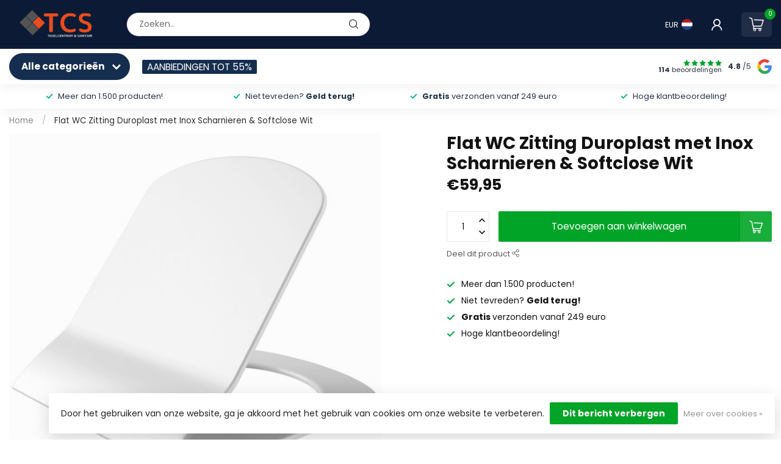

--- FILE ---
content_type: text/html;charset=utf-8
request_url: https://www.tcs-sanitair.nl/flat-wc-zitting-duroplast-softclose-wit-141249375.html
body_size: 33856
content:
<!DOCTYPE html>
<html lang="nl">
  <head>
<link rel="preconnect" href="https://cdn.webshopapp.com">
<link rel="preconnect" href="https://fonts.googleapis.com">
<link rel="preconnect" href="https://fonts.gstatic.com" crossorigin>
<!--

    Theme Proxima | v1.0.0.0711202301_1_338498
    Theme designed and created by Dyvelopment - We are true e-commerce heroes!

    For custom Lightspeed eCom development or design contact us at www.dyvelopment.com

      _____                  _                                  _   
     |  __ \                | |                                | |  
     | |  | |_   ___   _____| | ___  _ __  _ __ ___   ___ _ __ | |_ 
     | |  | | | | \ \ / / _ \ |/ _ \| '_ \| '_ ` _ \ / _ \ '_ \| __|
     | |__| | |_| |\ V /  __/ | (_) | |_) | | | | | |  __/ | | | |_ 
     |_____/ \__, | \_/ \___|_|\___/| .__/|_| |_| |_|\___|_| |_|\__|
              __/ |                 | |                             
             |___/                  |_|                             
-->


<meta charset="utf-8"/>
<!-- [START] 'blocks/head.rain' -->
<!--

  (c) 2008-2026 Lightspeed Netherlands B.V.
  http://www.lightspeedhq.com
  Generated: 15-01-2026 @ 01:16:45

-->
<link rel="canonical" href="https://www.tcs-sanitair.nl/flat-wc-zitting-duroplast-softclose-wit-141249375.html"/>
<link rel="alternate" href="https://www.tcs-sanitair.nl/index.rss" type="application/rss+xml" title="Nieuwe producten"/>
<link href="https://cdn.webshopapp.com/assets/cookielaw.css?2025-02-20" rel="stylesheet" type="text/css"/>
<meta name="robots" content="noodp,noydir"/>
<meta name="google-site-verification" content="&lt;!-- Google tag (gtag.js) --&gt;"/>
<meta name="google-site-verification" content="&lt;script async src=&quot;https://www.googletagmanager.com/gtag/js?id=G-E42T99BG90&quot;&gt;&lt;/script&gt;"/>
<meta name="google-site-verification" content="&lt;script&gt;"/>
<meta name="google-site-verification" content="window.dataLayer = window.dataLayer || [];"/>
<meta name="google-site-verification" content="function gtag(){dataLayer.push(arguments);}"/>
<meta name="google-site-verification" content="gtag(&#039;js&#039;"/>
<meta name="google-site-verification" content="new Date());"/>
<meta name="google-site-verification" content="gtag(&#039;config&#039;"/>
<meta name="google-site-verification" content="&#039;G-E42T99BG90&#039;);"/>
<meta name="google-site-verification" content="&lt;/script&gt;"/>
<meta name="google-site-verification" content="&lt;!-- Google search console --&gt;"/>
<meta name="google-site-verification" content="HnLsVF5hXf1mrqXH7oHdPj4veoc2ctGYMaRhDPmezMA"/>
<meta property="og:url" content="https://www.tcs-sanitair.nl/flat-wc-zitting-duroplast-softclose-wit-141249375.html?source=facebook"/>
<meta property="og:site_name" content="TCS Sanitair"/>
<meta property="og:title" content="Flat WC Zitting Duroplast Wit met Inox Scharnieren &amp; Softclose Wit "/>
<meta property="og:description" content="Nieuwe badmeubel, inloopdouche of vloertegels nodig? Bij TCS Sanitair vindt u een groot assortiment badmeubelen, vloertegels en sanitair voor uw badkamer!"/>
<meta property="og:image" content="https://cdn.webshopapp.com/shops/338498/files/422688921/flat-wc-zitting-duroplast-met-inox-scharnieren-sof.jpg"/>
<script>
/* DyApps Theme Addons config */
if( !window.dyapps ){ window.dyapps = {}; }
window.dyapps.addons = {
 "enabled": true,
 "created_at": "13-02-2024 15:10:20",
 "settings": {
    "matrix_separator": ",",
    "filterGroupSwatches": [],
    "swatchesForCustomFields": [],
    "plan": {
     "can_variant_group": true,
     "can_stockify": true,
     "can_vat_switcher": true,
     "can_age_popup": false,
     "can_custom_qty": false,
     "can_data01_colors": false
    },
    "advancedVariants": {
     "enabled": true,
     "price_in_dropdown": true,
     "stockify_in_dropdown": true,
     "disable_out_of_stock": true,
     "grid_swatches_container_selector": ".dy-collection-grid-swatch-holder",
     "grid_swatches_position": "left",
     "grid_swatches_max_colors": 4,
     "grid_swatches_enabled": false,
     "variant_status_icon": false,
     "display_type": "blocks",
     "product_swatches_size": "default",
     "live_pricing": true
    },
    "age_popup": {
     "enabled": false,
     "logo_url": "",
     "image_footer_url": "",
     "text": {
                 
        "nl": {
         "content": "<h3>Bevestig je leeftijd<\/h3><p>Je moet 18 jaar of ouder zijn om deze website te bezoeken.<\/p>",
         "content_no": "<h3>Sorry!<\/h3><p>Je kunt deze website helaas niet bezoeken.<\/p>",
         "button_yes": "Ik ben 18 jaar of ouder",
         "button_no": "Ik ben jonger dan 18",
        }        }
    },
    "stockify": {
     "enabled": true,
     "stock_trigger_type": "outofstock",
     "optin_policy": false,
     "api": "https://my.dyapps.io/api/public/a12ab25f76/stockify/subscribe",
     "text": {
                 
        "nl": {
         "email_placeholder": "Jouw e-mailadres",
         "button_trigger": "Geef me een seintje bij voorraad",
         "button_submit": "Houd me op de hoogte!",
         "title": "Laat je e-mailadres achter",
         "desc": "Helaas is dit product momenteel uitverkocht. Laat je e-mailadres achter en we sturen je een e-mail wanneer het product weer beschikbaar is.",
         "bottom_text": "We gebruiken je gegevens alleen voor deze email. Meer info in onze <a href=\"\/service\/privacy-policy\/\" target=\"_blank\">privacy policy<\/a>."
        }        }
    },
    "categoryBanners": {
     "enabled": true,
     "mobile_breakpoint": "576px",
     "category_banner": {"12168022":602,"11453699":602},
     "banners": {
        
        "602": {
                        
         "nl": { "desktop_image_url": "https://cdn.webshopapp.com/shops/338498/files/449899332/schermafbeelding-2024-02-10-om-151054.png", "mobile_image_url": "https://cdn.webshopapp.com/shops/338498/files/449899332/schermafbeelding-2024-02-10-om-151054.png",  "link_url": "https://www.tcs-sanitair.nl/tegels/",  "target": "_blank"}    
        }       }
    }
 },
 "swatches": {
 "default": {"is_default": true, "type": "multi", "values": {"background-size": "10px 10px", "background-position": "0 0, 0 5px, 5px -5px, -5px 0px", "background-image": "linear-gradient(45deg, rgba(100,100,100,0.3) 25%, transparent 25%),  linear-gradient(-45deg, rgba(100,100,100,0.3) 25%, transparent 25%),  linear-gradient(45deg, transparent 75%, rgba(100,100,100,0.3) 75%),  linear-gradient(-45deg, transparent 75%, rgba(100,100,100,0.3) 75%)"}} ,  
 "wit": {"type": "image", "value": "https://cdn.webshopapp.com/shops/338498/files/445643424/wit.png"},  
 "zwart": {"type": "image", "value": "https://cdn.webshopapp.com/shops/338498/files/445643407/schermafbeelding-2023-12-13-om-173618.png"},  
 "jasmijn": {"type": "image", "value": "https://cdn.webshopapp.com/shops/338498/files/445643372/schermafbeelding-2023-12-13-om-173530.png"},  
 "grijs": {"type": "image", "value": "https://cdn.webshopapp.com/shops/338498/files/445643342/schermafbeelding-2023-12-13-om-173406.png"},  
 "zilvergrijs": {"type": "image", "value": "https://cdn.webshopapp.com/shops/338498/files/445643575/schermafbeelding-2023-12-13-om-173917.png"}  }
};
</script>
<script src="https://app.dmws.plus/shop-assets/338498/dmws-plus-loader.js?id=6a1e4a51829caccaef4dc785716f99a8"></script>
<script>
(function(w,d,s,l,i){w[l]=w[l]||[];w[l].push({'gtm.start':
new Date().getTime(),event:'gtm.js'});var f=d.getElementsByTagName(s)[0],
j=d.createElement(s),dl=l!='dataLayer'?'&l='+l:'';j.async=true;j.src=
'https://www.googletagmanager.com/gtm.js?id='+i+dl;f.parentNode.insertBefore(j,f);
})(window,document,'script','dataLayer','GTM-MSJ5S9X6')
</script>
<script>
<script src="https://analytics.ahrefs.com/analytics.js" data-key="Ktq3gbofdZ65i7zMXPF92g" async></script>
</script>
<!--[if lt IE 9]>
<script src="https://cdn.webshopapp.com/assets/html5shiv.js?2025-02-20"></script>
<![endif]-->
<!-- [END] 'blocks/head.rain' -->

<title>Flat WC Zitting Duroplast Wit met Inox Scharnieren &amp; Softclose Wit  - TCS Sanitair</title>

<meta name="dyapps-addons-enabled" content="true">
<meta name="dyapps-addons-version" content="2022081001">
<meta name="dyapps-theme-name" content="Proxima">
<meta name="dyapps-theme-editor" content="true">

<meta name="description" content="Nieuwe badmeubel, inloopdouche of vloertegels nodig? Bij TCS Sanitair vindt u een groot assortiment badmeubelen, vloertegels en sanitair voor uw badkamer!" />
<meta name="keywords" content="Flat, WC, Zitting, Duroplast, met, Inox, Scharnieren, &amp;, Softclose, Wit, sanitairwinkel; badmeubel; badkamermeubel; inloopdouche; douchewand; douchecabine; vloertegel; wandtegel; tegel; sanitair; tcs; tegelcentrum; regendouche; kraan; badkraan;" />

<meta http-equiv="X-UA-Compatible" content="IE=edge">
<meta name="viewport" content="width=device-width, initial-scale=1">

<link rel="shortcut icon" href="https://cdn.webshopapp.com/shops/338498/themes/183065/v/2041028/assets/favicon.ico?20231214164446" type="image/x-icon" />
<link rel="preload" as="image" href="https://cdn.webshopapp.com/shops/338498/themes/183065/v/2041057/assets/logo.png?20231214164446">


	<link rel="preload" as="image" href="https://cdn.webshopapp.com/shops/338498/files/422688921/650x650x2/flat-wc-zitting-duroplast-met-inox-scharnieren-sof.jpg">

<script src="https://cdn.webshopapp.com/shops/338498/themes/183065/assets/jquery-1-12-4-min.js?20260113192428"></script>
<script>if(navigator.userAgent.indexOf("MSIE ") > -1 || navigator.userAgent.indexOf("Trident/") > -1) { document.write('<script src="https://cdn.webshopapp.com/shops/338498/themes/183065/assets/intersection-observer-polyfill.js?20260113192428">\x3C/script>') }</script>

<style>/*!
 * Bootstrap Reboot v4.6.1 (https://getbootstrap.com/)
 * Copyright 2011-2021 The Bootstrap Authors
 * Copyright 2011-2021 Twitter, Inc.
 * Licensed under MIT (https://github.com/twbs/bootstrap/blob/main/LICENSE)
 * Forked from Normalize.css, licensed MIT (https://github.com/necolas/normalize.css/blob/master/LICENSE.md)
 */*,*::before,*::after{box-sizing:border-box}html{font-family:sans-serif;line-height:1.15;-webkit-text-size-adjust:100%;-webkit-tap-highlight-color:rgba(0,0,0,0)}article,aside,figcaption,figure,footer,header,hgroup,main,nav,section{display:block}body{margin:0;font-family:-apple-system,BlinkMacSystemFont,"Segoe UI",Roboto,"Helvetica Neue",Arial,"Noto Sans","Liberation Sans",sans-serif,"Apple Color Emoji","Segoe UI Emoji","Segoe UI Symbol","Noto Color Emoji";font-size:1rem;font-weight:400;line-height:1.42857143;color:#212529;text-align:left;background-color:#fff}[tabindex="-1"]:focus:not(:focus-visible){outline:0 !important}hr{box-sizing:content-box;height:0;overflow:visible}h1,h2,h3,h4,h5,h6{margin-top:0;margin-bottom:.5rem}p{margin-top:0;margin-bottom:1rem}abbr[title],abbr[data-original-title]{text-decoration:underline;text-decoration:underline dotted;cursor:help;border-bottom:0;text-decoration-skip-ink:none}address{margin-bottom:1rem;font-style:normal;line-height:inherit}ol,ul,dl{margin-top:0;margin-bottom:1rem}ol ol,ul ul,ol ul,ul ol{margin-bottom:0}dt{font-weight:700}dd{margin-bottom:.5rem;margin-left:0}blockquote{margin:0 0 1rem}b,strong{font-weight:bolder}small{font-size:80%}sub,sup{position:relative;font-size:75%;line-height:0;vertical-align:baseline}sub{bottom:-0.25em}sup{top:-0.5em}a{color:#007bff;text-decoration:none;background-color:transparent}a:hover{color:#0056b3;text-decoration:underline}a:not([href]):not([class]){color:inherit;text-decoration:none}a:not([href]):not([class]):hover{color:inherit;text-decoration:none}pre,code,kbd,samp{font-family:SFMono-Regular,Menlo,Monaco,Consolas,"Liberation Mono","Courier New",monospace;font-size:1em}pre{margin-top:0;margin-bottom:1rem;overflow:auto;-ms-overflow-style:scrollbar}figure{margin:0 0 1rem}img{vertical-align:middle;border-style:none}svg{overflow:hidden;vertical-align:middle}table{border-collapse:collapse}caption{padding-top:.75rem;padding-bottom:.75rem;color:#6c757d;text-align:left;caption-side:bottom}th{text-align:inherit;text-align:-webkit-match-parent}label{display:inline-block;margin-bottom:.5rem}button{border-radius:0}button:focus:not(:focus-visible){outline:0}input,button,select,optgroup,textarea{margin:0;font-family:inherit;font-size:inherit;line-height:inherit}button,input{overflow:visible}button,select{text-transform:none}[role=button]{cursor:pointer}select{word-wrap:normal}button,[type=button],[type=reset],[type=submit]{-webkit-appearance:button}button:not(:disabled),[type=button]:not(:disabled),[type=reset]:not(:disabled),[type=submit]:not(:disabled){cursor:pointer}button::-moz-focus-inner,[type=button]::-moz-focus-inner,[type=reset]::-moz-focus-inner,[type=submit]::-moz-focus-inner{padding:0;border-style:none}input[type=radio],input[type=checkbox]{box-sizing:border-box;padding:0}textarea{overflow:auto;resize:vertical}fieldset{min-width:0;padding:0;margin:0;border:0}legend{display:block;width:100%;max-width:100%;padding:0;margin-bottom:.5rem;font-size:1.5rem;line-height:inherit;color:inherit;white-space:normal}progress{vertical-align:baseline}[type=number]::-webkit-inner-spin-button,[type=number]::-webkit-outer-spin-button{height:auto}[type=search]{outline-offset:-2px;-webkit-appearance:none}[type=search]::-webkit-search-decoration{-webkit-appearance:none}::-webkit-file-upload-button{font:inherit;-webkit-appearance:button}output{display:inline-block}summary{display:list-item;cursor:pointer}template{display:none}[hidden]{display:none !important}/*!
 * Bootstrap Grid v4.6.1 (https://getbootstrap.com/)
 * Copyright 2011-2021 The Bootstrap Authors
 * Copyright 2011-2021 Twitter, Inc.
 * Licensed under MIT (https://github.com/twbs/bootstrap/blob/main/LICENSE)
 */html{box-sizing:border-box;-ms-overflow-style:scrollbar}*,*::before,*::after{box-sizing:inherit}.container,.container-fluid,.container-xl,.container-lg,.container-md,.container-sm{width:100%;padding-right:15px;padding-left:15px;margin-right:auto;margin-left:auto}@media(min-width: 576px){.container-sm,.container{max-width:540px}}@media(min-width: 768px){.container-md,.container-sm,.container{max-width:720px}}@media(min-width: 992px){.container-lg,.container-md,.container-sm,.container{max-width:960px}}@media(min-width: 1200px){.container-xl,.container-lg,.container-md,.container-sm,.container{max-width:1140px}}.row{display:flex;flex-wrap:wrap;margin-right:-15px;margin-left:-15px}.no-gutters{margin-right:0;margin-left:0}.no-gutters>.col,.no-gutters>[class*=col-]{padding-right:0;padding-left:0}.col-xl,.col-xl-auto,.col-xl-12,.col-xl-11,.col-xl-10,.col-xl-9,.col-xl-8,.col-xl-7,.col-xl-6,.col-xl-5,.col-xl-4,.col-xl-3,.col-xl-2,.col-xl-1,.col-lg,.col-lg-auto,.col-lg-12,.col-lg-11,.col-lg-10,.col-lg-9,.col-lg-8,.col-lg-7,.col-lg-6,.col-lg-5,.col-lg-4,.col-lg-3,.col-lg-2,.col-lg-1,.col-md,.col-md-auto,.col-md-12,.col-md-11,.col-md-10,.col-md-9,.col-md-8,.col-md-7,.col-md-6,.col-md-5,.col-md-4,.col-md-3,.col-md-2,.col-md-1,.col-sm,.col-sm-auto,.col-sm-12,.col-sm-11,.col-sm-10,.col-sm-9,.col-sm-8,.col-sm-7,.col-sm-6,.col-sm-5,.col-sm-4,.col-sm-3,.col-sm-2,.col-sm-1,.col,.col-auto,.col-12,.col-11,.col-10,.col-9,.col-8,.col-7,.col-6,.col-5,.col-4,.col-3,.col-2,.col-1{position:relative;width:100%;padding-right:15px;padding-left:15px}.col{flex-basis:0;flex-grow:1;max-width:100%}.row-cols-1>*{flex:0 0 100%;max-width:100%}.row-cols-2>*{flex:0 0 50%;max-width:50%}.row-cols-3>*{flex:0 0 33.3333333333%;max-width:33.3333333333%}.row-cols-4>*{flex:0 0 25%;max-width:25%}.row-cols-5>*{flex:0 0 20%;max-width:20%}.row-cols-6>*{flex:0 0 16.6666666667%;max-width:16.6666666667%}.col-auto{flex:0 0 auto;width:auto;max-width:100%}.col-1{flex:0 0 8.33333333%;max-width:8.33333333%}.col-2{flex:0 0 16.66666667%;max-width:16.66666667%}.col-3{flex:0 0 25%;max-width:25%}.col-4{flex:0 0 33.33333333%;max-width:33.33333333%}.col-5{flex:0 0 41.66666667%;max-width:41.66666667%}.col-6{flex:0 0 50%;max-width:50%}.col-7{flex:0 0 58.33333333%;max-width:58.33333333%}.col-8{flex:0 0 66.66666667%;max-width:66.66666667%}.col-9{flex:0 0 75%;max-width:75%}.col-10{flex:0 0 83.33333333%;max-width:83.33333333%}.col-11{flex:0 0 91.66666667%;max-width:91.66666667%}.col-12{flex:0 0 100%;max-width:100%}.order-first{order:-1}.order-last{order:13}.order-0{order:0}.order-1{order:1}.order-2{order:2}.order-3{order:3}.order-4{order:4}.order-5{order:5}.order-6{order:6}.order-7{order:7}.order-8{order:8}.order-9{order:9}.order-10{order:10}.order-11{order:11}.order-12{order:12}.offset-1{margin-left:8.33333333%}.offset-2{margin-left:16.66666667%}.offset-3{margin-left:25%}.offset-4{margin-left:33.33333333%}.offset-5{margin-left:41.66666667%}.offset-6{margin-left:50%}.offset-7{margin-left:58.33333333%}.offset-8{margin-left:66.66666667%}.offset-9{margin-left:75%}.offset-10{margin-left:83.33333333%}.offset-11{margin-left:91.66666667%}@media(min-width: 576px){.col-sm{flex-basis:0;flex-grow:1;max-width:100%}.row-cols-sm-1>*{flex:0 0 100%;max-width:100%}.row-cols-sm-2>*{flex:0 0 50%;max-width:50%}.row-cols-sm-3>*{flex:0 0 33.3333333333%;max-width:33.3333333333%}.row-cols-sm-4>*{flex:0 0 25%;max-width:25%}.row-cols-sm-5>*{flex:0 0 20%;max-width:20%}.row-cols-sm-6>*{flex:0 0 16.6666666667%;max-width:16.6666666667%}.col-sm-auto{flex:0 0 auto;width:auto;max-width:100%}.col-sm-1{flex:0 0 8.33333333%;max-width:8.33333333%}.col-sm-2{flex:0 0 16.66666667%;max-width:16.66666667%}.col-sm-3{flex:0 0 25%;max-width:25%}.col-sm-4{flex:0 0 33.33333333%;max-width:33.33333333%}.col-sm-5{flex:0 0 41.66666667%;max-width:41.66666667%}.col-sm-6{flex:0 0 50%;max-width:50%}.col-sm-7{flex:0 0 58.33333333%;max-width:58.33333333%}.col-sm-8{flex:0 0 66.66666667%;max-width:66.66666667%}.col-sm-9{flex:0 0 75%;max-width:75%}.col-sm-10{flex:0 0 83.33333333%;max-width:83.33333333%}.col-sm-11{flex:0 0 91.66666667%;max-width:91.66666667%}.col-sm-12{flex:0 0 100%;max-width:100%}.order-sm-first{order:-1}.order-sm-last{order:13}.order-sm-0{order:0}.order-sm-1{order:1}.order-sm-2{order:2}.order-sm-3{order:3}.order-sm-4{order:4}.order-sm-5{order:5}.order-sm-6{order:6}.order-sm-7{order:7}.order-sm-8{order:8}.order-sm-9{order:9}.order-sm-10{order:10}.order-sm-11{order:11}.order-sm-12{order:12}.offset-sm-0{margin-left:0}.offset-sm-1{margin-left:8.33333333%}.offset-sm-2{margin-left:16.66666667%}.offset-sm-3{margin-left:25%}.offset-sm-4{margin-left:33.33333333%}.offset-sm-5{margin-left:41.66666667%}.offset-sm-6{margin-left:50%}.offset-sm-7{margin-left:58.33333333%}.offset-sm-8{margin-left:66.66666667%}.offset-sm-9{margin-left:75%}.offset-sm-10{margin-left:83.33333333%}.offset-sm-11{margin-left:91.66666667%}}@media(min-width: 768px){.col-md{flex-basis:0;flex-grow:1;max-width:100%}.row-cols-md-1>*{flex:0 0 100%;max-width:100%}.row-cols-md-2>*{flex:0 0 50%;max-width:50%}.row-cols-md-3>*{flex:0 0 33.3333333333%;max-width:33.3333333333%}.row-cols-md-4>*{flex:0 0 25%;max-width:25%}.row-cols-md-5>*{flex:0 0 20%;max-width:20%}.row-cols-md-6>*{flex:0 0 16.6666666667%;max-width:16.6666666667%}.col-md-auto{flex:0 0 auto;width:auto;max-width:100%}.col-md-1{flex:0 0 8.33333333%;max-width:8.33333333%}.col-md-2{flex:0 0 16.66666667%;max-width:16.66666667%}.col-md-3{flex:0 0 25%;max-width:25%}.col-md-4{flex:0 0 33.33333333%;max-width:33.33333333%}.col-md-5{flex:0 0 41.66666667%;max-width:41.66666667%}.col-md-6{flex:0 0 50%;max-width:50%}.col-md-7{flex:0 0 58.33333333%;max-width:58.33333333%}.col-md-8{flex:0 0 66.66666667%;max-width:66.66666667%}.col-md-9{flex:0 0 75%;max-width:75%}.col-md-10{flex:0 0 83.33333333%;max-width:83.33333333%}.col-md-11{flex:0 0 91.66666667%;max-width:91.66666667%}.col-md-12{flex:0 0 100%;max-width:100%}.order-md-first{order:-1}.order-md-last{order:13}.order-md-0{order:0}.order-md-1{order:1}.order-md-2{order:2}.order-md-3{order:3}.order-md-4{order:4}.order-md-5{order:5}.order-md-6{order:6}.order-md-7{order:7}.order-md-8{order:8}.order-md-9{order:9}.order-md-10{order:10}.order-md-11{order:11}.order-md-12{order:12}.offset-md-0{margin-left:0}.offset-md-1{margin-left:8.33333333%}.offset-md-2{margin-left:16.66666667%}.offset-md-3{margin-left:25%}.offset-md-4{margin-left:33.33333333%}.offset-md-5{margin-left:41.66666667%}.offset-md-6{margin-left:50%}.offset-md-7{margin-left:58.33333333%}.offset-md-8{margin-left:66.66666667%}.offset-md-9{margin-left:75%}.offset-md-10{margin-left:83.33333333%}.offset-md-11{margin-left:91.66666667%}}@media(min-width: 992px){.col-lg{flex-basis:0;flex-grow:1;max-width:100%}.row-cols-lg-1>*{flex:0 0 100%;max-width:100%}.row-cols-lg-2>*{flex:0 0 50%;max-width:50%}.row-cols-lg-3>*{flex:0 0 33.3333333333%;max-width:33.3333333333%}.row-cols-lg-4>*{flex:0 0 25%;max-width:25%}.row-cols-lg-5>*{flex:0 0 20%;max-width:20%}.row-cols-lg-6>*{flex:0 0 16.6666666667%;max-width:16.6666666667%}.col-lg-auto{flex:0 0 auto;width:auto;max-width:100%}.col-lg-1{flex:0 0 8.33333333%;max-width:8.33333333%}.col-lg-2{flex:0 0 16.66666667%;max-width:16.66666667%}.col-lg-3{flex:0 0 25%;max-width:25%}.col-lg-4{flex:0 0 33.33333333%;max-width:33.33333333%}.col-lg-5{flex:0 0 41.66666667%;max-width:41.66666667%}.col-lg-6{flex:0 0 50%;max-width:50%}.col-lg-7{flex:0 0 58.33333333%;max-width:58.33333333%}.col-lg-8{flex:0 0 66.66666667%;max-width:66.66666667%}.col-lg-9{flex:0 0 75%;max-width:75%}.col-lg-10{flex:0 0 83.33333333%;max-width:83.33333333%}.col-lg-11{flex:0 0 91.66666667%;max-width:91.66666667%}.col-lg-12{flex:0 0 100%;max-width:100%}.order-lg-first{order:-1}.order-lg-last{order:13}.order-lg-0{order:0}.order-lg-1{order:1}.order-lg-2{order:2}.order-lg-3{order:3}.order-lg-4{order:4}.order-lg-5{order:5}.order-lg-6{order:6}.order-lg-7{order:7}.order-lg-8{order:8}.order-lg-9{order:9}.order-lg-10{order:10}.order-lg-11{order:11}.order-lg-12{order:12}.offset-lg-0{margin-left:0}.offset-lg-1{margin-left:8.33333333%}.offset-lg-2{margin-left:16.66666667%}.offset-lg-3{margin-left:25%}.offset-lg-4{margin-left:33.33333333%}.offset-lg-5{margin-left:41.66666667%}.offset-lg-6{margin-left:50%}.offset-lg-7{margin-left:58.33333333%}.offset-lg-8{margin-left:66.66666667%}.offset-lg-9{margin-left:75%}.offset-lg-10{margin-left:83.33333333%}.offset-lg-11{margin-left:91.66666667%}}@media(min-width: 1200px){.col-xl{flex-basis:0;flex-grow:1;max-width:100%}.row-cols-xl-1>*{flex:0 0 100%;max-width:100%}.row-cols-xl-2>*{flex:0 0 50%;max-width:50%}.row-cols-xl-3>*{flex:0 0 33.3333333333%;max-width:33.3333333333%}.row-cols-xl-4>*{flex:0 0 25%;max-width:25%}.row-cols-xl-5>*{flex:0 0 20%;max-width:20%}.row-cols-xl-6>*{flex:0 0 16.6666666667%;max-width:16.6666666667%}.col-xl-auto{flex:0 0 auto;width:auto;max-width:100%}.col-xl-1{flex:0 0 8.33333333%;max-width:8.33333333%}.col-xl-2{flex:0 0 16.66666667%;max-width:16.66666667%}.col-xl-3{flex:0 0 25%;max-width:25%}.col-xl-4{flex:0 0 33.33333333%;max-width:33.33333333%}.col-xl-5{flex:0 0 41.66666667%;max-width:41.66666667%}.col-xl-6{flex:0 0 50%;max-width:50%}.col-xl-7{flex:0 0 58.33333333%;max-width:58.33333333%}.col-xl-8{flex:0 0 66.66666667%;max-width:66.66666667%}.col-xl-9{flex:0 0 75%;max-width:75%}.col-xl-10{flex:0 0 83.33333333%;max-width:83.33333333%}.col-xl-11{flex:0 0 91.66666667%;max-width:91.66666667%}.col-xl-12{flex:0 0 100%;max-width:100%}.order-xl-first{order:-1}.order-xl-last{order:13}.order-xl-0{order:0}.order-xl-1{order:1}.order-xl-2{order:2}.order-xl-3{order:3}.order-xl-4{order:4}.order-xl-5{order:5}.order-xl-6{order:6}.order-xl-7{order:7}.order-xl-8{order:8}.order-xl-9{order:9}.order-xl-10{order:10}.order-xl-11{order:11}.order-xl-12{order:12}.offset-xl-0{margin-left:0}.offset-xl-1{margin-left:8.33333333%}.offset-xl-2{margin-left:16.66666667%}.offset-xl-3{margin-left:25%}.offset-xl-4{margin-left:33.33333333%}.offset-xl-5{margin-left:41.66666667%}.offset-xl-6{margin-left:50%}.offset-xl-7{margin-left:58.33333333%}.offset-xl-8{margin-left:66.66666667%}.offset-xl-9{margin-left:75%}.offset-xl-10{margin-left:83.33333333%}.offset-xl-11{margin-left:91.66666667%}}.d-none{display:none !important}.d-inline{display:inline !important}.d-inline-block{display:inline-block !important}.d-block{display:block !important}.d-table{display:table !important}.d-table-row{display:table-row !important}.d-table-cell{display:table-cell !important}.d-flex{display:flex !important}.d-inline-flex{display:inline-flex !important}@media(min-width: 576px){.d-sm-none{display:none !important}.d-sm-inline{display:inline !important}.d-sm-inline-block{display:inline-block !important}.d-sm-block{display:block !important}.d-sm-table{display:table !important}.d-sm-table-row{display:table-row !important}.d-sm-table-cell{display:table-cell !important}.d-sm-flex{display:flex !important}.d-sm-inline-flex{display:inline-flex !important}}@media(min-width: 768px){.d-md-none{display:none !important}.d-md-inline{display:inline !important}.d-md-inline-block{display:inline-block !important}.d-md-block{display:block !important}.d-md-table{display:table !important}.d-md-table-row{display:table-row !important}.d-md-table-cell{display:table-cell !important}.d-md-flex{display:flex !important}.d-md-inline-flex{display:inline-flex !important}}@media(min-width: 992px){.d-lg-none{display:none !important}.d-lg-inline{display:inline !important}.d-lg-inline-block{display:inline-block !important}.d-lg-block{display:block !important}.d-lg-table{display:table !important}.d-lg-table-row{display:table-row !important}.d-lg-table-cell{display:table-cell !important}.d-lg-flex{display:flex !important}.d-lg-inline-flex{display:inline-flex !important}}@media(min-width: 1200px){.d-xl-none{display:none !important}.d-xl-inline{display:inline !important}.d-xl-inline-block{display:inline-block !important}.d-xl-block{display:block !important}.d-xl-table{display:table !important}.d-xl-table-row{display:table-row !important}.d-xl-table-cell{display:table-cell !important}.d-xl-flex{display:flex !important}.d-xl-inline-flex{display:inline-flex !important}}@media print{.d-print-none{display:none !important}.d-print-inline{display:inline !important}.d-print-inline-block{display:inline-block !important}.d-print-block{display:block !important}.d-print-table{display:table !important}.d-print-table-row{display:table-row !important}.d-print-table-cell{display:table-cell !important}.d-print-flex{display:flex !important}.d-print-inline-flex{display:inline-flex !important}}.flex-row{flex-direction:row !important}.flex-column{flex-direction:column !important}.flex-row-reverse{flex-direction:row-reverse !important}.flex-column-reverse{flex-direction:column-reverse !important}.flex-wrap{flex-wrap:wrap !important}.flex-nowrap{flex-wrap:nowrap !important}.flex-wrap-reverse{flex-wrap:wrap-reverse !important}.flex-fill{flex:1 1 auto !important}.flex-grow-0{flex-grow:0 !important}.flex-grow-1{flex-grow:1 !important}.flex-shrink-0{flex-shrink:0 !important}.flex-shrink-1{flex-shrink:1 !important}.justify-content-start{justify-content:flex-start !important}.justify-content-end{justify-content:flex-end !important}.justify-content-center{justify-content:center !important}.justify-content-between{justify-content:space-between !important}.justify-content-around{justify-content:space-around !important}.align-items-start{align-items:flex-start !important}.align-items-end{align-items:flex-end !important}.align-items-center{align-items:center !important}.align-items-baseline{align-items:baseline !important}.align-items-stretch{align-items:stretch !important}.align-content-start{align-content:flex-start !important}.align-content-end{align-content:flex-end !important}.align-content-center{align-content:center !important}.align-content-between{align-content:space-between !important}.align-content-around{align-content:space-around !important}.align-content-stretch{align-content:stretch !important}.align-self-auto{align-self:auto !important}.align-self-start{align-self:flex-start !important}.align-self-end{align-self:flex-end !important}.align-self-center{align-self:center !important}.align-self-baseline{align-self:baseline !important}.align-self-stretch{align-self:stretch !important}@media(min-width: 576px){.flex-sm-row{flex-direction:row !important}.flex-sm-column{flex-direction:column !important}.flex-sm-row-reverse{flex-direction:row-reverse !important}.flex-sm-column-reverse{flex-direction:column-reverse !important}.flex-sm-wrap{flex-wrap:wrap !important}.flex-sm-nowrap{flex-wrap:nowrap !important}.flex-sm-wrap-reverse{flex-wrap:wrap-reverse !important}.flex-sm-fill{flex:1 1 auto !important}.flex-sm-grow-0{flex-grow:0 !important}.flex-sm-grow-1{flex-grow:1 !important}.flex-sm-shrink-0{flex-shrink:0 !important}.flex-sm-shrink-1{flex-shrink:1 !important}.justify-content-sm-start{justify-content:flex-start !important}.justify-content-sm-end{justify-content:flex-end !important}.justify-content-sm-center{justify-content:center !important}.justify-content-sm-between{justify-content:space-between !important}.justify-content-sm-around{justify-content:space-around !important}.align-items-sm-start{align-items:flex-start !important}.align-items-sm-end{align-items:flex-end !important}.align-items-sm-center{align-items:center !important}.align-items-sm-baseline{align-items:baseline !important}.align-items-sm-stretch{align-items:stretch !important}.align-content-sm-start{align-content:flex-start !important}.align-content-sm-end{align-content:flex-end !important}.align-content-sm-center{align-content:center !important}.align-content-sm-between{align-content:space-between !important}.align-content-sm-around{align-content:space-around !important}.align-content-sm-stretch{align-content:stretch !important}.align-self-sm-auto{align-self:auto !important}.align-self-sm-start{align-self:flex-start !important}.align-self-sm-end{align-self:flex-end !important}.align-self-sm-center{align-self:center !important}.align-self-sm-baseline{align-self:baseline !important}.align-self-sm-stretch{align-self:stretch !important}}@media(min-width: 768px){.flex-md-row{flex-direction:row !important}.flex-md-column{flex-direction:column !important}.flex-md-row-reverse{flex-direction:row-reverse !important}.flex-md-column-reverse{flex-direction:column-reverse !important}.flex-md-wrap{flex-wrap:wrap !important}.flex-md-nowrap{flex-wrap:nowrap !important}.flex-md-wrap-reverse{flex-wrap:wrap-reverse !important}.flex-md-fill{flex:1 1 auto !important}.flex-md-grow-0{flex-grow:0 !important}.flex-md-grow-1{flex-grow:1 !important}.flex-md-shrink-0{flex-shrink:0 !important}.flex-md-shrink-1{flex-shrink:1 !important}.justify-content-md-start{justify-content:flex-start !important}.justify-content-md-end{justify-content:flex-end !important}.justify-content-md-center{justify-content:center !important}.justify-content-md-between{justify-content:space-between !important}.justify-content-md-around{justify-content:space-around !important}.align-items-md-start{align-items:flex-start !important}.align-items-md-end{align-items:flex-end !important}.align-items-md-center{align-items:center !important}.align-items-md-baseline{align-items:baseline !important}.align-items-md-stretch{align-items:stretch !important}.align-content-md-start{align-content:flex-start !important}.align-content-md-end{align-content:flex-end !important}.align-content-md-center{align-content:center !important}.align-content-md-between{align-content:space-between !important}.align-content-md-around{align-content:space-around !important}.align-content-md-stretch{align-content:stretch !important}.align-self-md-auto{align-self:auto !important}.align-self-md-start{align-self:flex-start !important}.align-self-md-end{align-self:flex-end !important}.align-self-md-center{align-self:center !important}.align-self-md-baseline{align-self:baseline !important}.align-self-md-stretch{align-self:stretch !important}}@media(min-width: 992px){.flex-lg-row{flex-direction:row !important}.flex-lg-column{flex-direction:column !important}.flex-lg-row-reverse{flex-direction:row-reverse !important}.flex-lg-column-reverse{flex-direction:column-reverse !important}.flex-lg-wrap{flex-wrap:wrap !important}.flex-lg-nowrap{flex-wrap:nowrap !important}.flex-lg-wrap-reverse{flex-wrap:wrap-reverse !important}.flex-lg-fill{flex:1 1 auto !important}.flex-lg-grow-0{flex-grow:0 !important}.flex-lg-grow-1{flex-grow:1 !important}.flex-lg-shrink-0{flex-shrink:0 !important}.flex-lg-shrink-1{flex-shrink:1 !important}.justify-content-lg-start{justify-content:flex-start !important}.justify-content-lg-end{justify-content:flex-end !important}.justify-content-lg-center{justify-content:center !important}.justify-content-lg-between{justify-content:space-between !important}.justify-content-lg-around{justify-content:space-around !important}.align-items-lg-start{align-items:flex-start !important}.align-items-lg-end{align-items:flex-end !important}.align-items-lg-center{align-items:center !important}.align-items-lg-baseline{align-items:baseline !important}.align-items-lg-stretch{align-items:stretch !important}.align-content-lg-start{align-content:flex-start !important}.align-content-lg-end{align-content:flex-end !important}.align-content-lg-center{align-content:center !important}.align-content-lg-between{align-content:space-between !important}.align-content-lg-around{align-content:space-around !important}.align-content-lg-stretch{align-content:stretch !important}.align-self-lg-auto{align-self:auto !important}.align-self-lg-start{align-self:flex-start !important}.align-self-lg-end{align-self:flex-end !important}.align-self-lg-center{align-self:center !important}.align-self-lg-baseline{align-self:baseline !important}.align-self-lg-stretch{align-self:stretch !important}}@media(min-width: 1200px){.flex-xl-row{flex-direction:row !important}.flex-xl-column{flex-direction:column !important}.flex-xl-row-reverse{flex-direction:row-reverse !important}.flex-xl-column-reverse{flex-direction:column-reverse !important}.flex-xl-wrap{flex-wrap:wrap !important}.flex-xl-nowrap{flex-wrap:nowrap !important}.flex-xl-wrap-reverse{flex-wrap:wrap-reverse !important}.flex-xl-fill{flex:1 1 auto !important}.flex-xl-grow-0{flex-grow:0 !important}.flex-xl-grow-1{flex-grow:1 !important}.flex-xl-shrink-0{flex-shrink:0 !important}.flex-xl-shrink-1{flex-shrink:1 !important}.justify-content-xl-start{justify-content:flex-start !important}.justify-content-xl-end{justify-content:flex-end !important}.justify-content-xl-center{justify-content:center !important}.justify-content-xl-between{justify-content:space-between !important}.justify-content-xl-around{justify-content:space-around !important}.align-items-xl-start{align-items:flex-start !important}.align-items-xl-end{align-items:flex-end !important}.align-items-xl-center{align-items:center !important}.align-items-xl-baseline{align-items:baseline !important}.align-items-xl-stretch{align-items:stretch !important}.align-content-xl-start{align-content:flex-start !important}.align-content-xl-end{align-content:flex-end !important}.align-content-xl-center{align-content:center !important}.align-content-xl-between{align-content:space-between !important}.align-content-xl-around{align-content:space-around !important}.align-content-xl-stretch{align-content:stretch !important}.align-self-xl-auto{align-self:auto !important}.align-self-xl-start{align-self:flex-start !important}.align-self-xl-end{align-self:flex-end !important}.align-self-xl-center{align-self:center !important}.align-self-xl-baseline{align-self:baseline !important}.align-self-xl-stretch{align-self:stretch !important}}.m-0{margin:0 !important}.mt-0,.my-0{margin-top:0 !important}.mr-0,.mx-0{margin-right:0 !important}.mb-0,.my-0{margin-bottom:0 !important}.ml-0,.mx-0{margin-left:0 !important}.m-1{margin:5px !important}.mt-1,.my-1{margin-top:5px !important}.mr-1,.mx-1{margin-right:5px !important}.mb-1,.my-1{margin-bottom:5px !important}.ml-1,.mx-1{margin-left:5px !important}.m-2{margin:10px !important}.mt-2,.my-2{margin-top:10px !important}.mr-2,.mx-2{margin-right:10px !important}.mb-2,.my-2{margin-bottom:10px !important}.ml-2,.mx-2{margin-left:10px !important}.m-3{margin:15px !important}.mt-3,.my-3{margin-top:15px !important}.mr-3,.mx-3{margin-right:15px !important}.mb-3,.my-3{margin-bottom:15px !important}.ml-3,.mx-3{margin-left:15px !important}.m-4{margin:30px !important}.mt-4,.my-4{margin-top:30px !important}.mr-4,.mx-4{margin-right:30px !important}.mb-4,.my-4{margin-bottom:30px !important}.ml-4,.mx-4{margin-left:30px !important}.m-5{margin:50px !important}.mt-5,.my-5{margin-top:50px !important}.mr-5,.mx-5{margin-right:50px !important}.mb-5,.my-5{margin-bottom:50px !important}.ml-5,.mx-5{margin-left:50px !important}.m-6{margin:80px !important}.mt-6,.my-6{margin-top:80px !important}.mr-6,.mx-6{margin-right:80px !important}.mb-6,.my-6{margin-bottom:80px !important}.ml-6,.mx-6{margin-left:80px !important}.p-0{padding:0 !important}.pt-0,.py-0{padding-top:0 !important}.pr-0,.px-0{padding-right:0 !important}.pb-0,.py-0{padding-bottom:0 !important}.pl-0,.px-0{padding-left:0 !important}.p-1{padding:5px !important}.pt-1,.py-1{padding-top:5px !important}.pr-1,.px-1{padding-right:5px !important}.pb-1,.py-1{padding-bottom:5px !important}.pl-1,.px-1{padding-left:5px !important}.p-2{padding:10px !important}.pt-2,.py-2{padding-top:10px !important}.pr-2,.px-2{padding-right:10px !important}.pb-2,.py-2{padding-bottom:10px !important}.pl-2,.px-2{padding-left:10px !important}.p-3{padding:15px !important}.pt-3,.py-3{padding-top:15px !important}.pr-3,.px-3{padding-right:15px !important}.pb-3,.py-3{padding-bottom:15px !important}.pl-3,.px-3{padding-left:15px !important}.p-4{padding:30px !important}.pt-4,.py-4{padding-top:30px !important}.pr-4,.px-4{padding-right:30px !important}.pb-4,.py-4{padding-bottom:30px !important}.pl-4,.px-4{padding-left:30px !important}.p-5{padding:50px !important}.pt-5,.py-5{padding-top:50px !important}.pr-5,.px-5{padding-right:50px !important}.pb-5,.py-5{padding-bottom:50px !important}.pl-5,.px-5{padding-left:50px !important}.p-6{padding:80px !important}.pt-6,.py-6{padding-top:80px !important}.pr-6,.px-6{padding-right:80px !important}.pb-6,.py-6{padding-bottom:80px !important}.pl-6,.px-6{padding-left:80px !important}.m-n1{margin:-5px !important}.mt-n1,.my-n1{margin-top:-5px !important}.mr-n1,.mx-n1{margin-right:-5px !important}.mb-n1,.my-n1{margin-bottom:-5px !important}.ml-n1,.mx-n1{margin-left:-5px !important}.m-n2{margin:-10px !important}.mt-n2,.my-n2{margin-top:-10px !important}.mr-n2,.mx-n2{margin-right:-10px !important}.mb-n2,.my-n2{margin-bottom:-10px !important}.ml-n2,.mx-n2{margin-left:-10px !important}.m-n3{margin:-15px !important}.mt-n3,.my-n3{margin-top:-15px !important}.mr-n3,.mx-n3{margin-right:-15px !important}.mb-n3,.my-n3{margin-bottom:-15px !important}.ml-n3,.mx-n3{margin-left:-15px !important}.m-n4{margin:-30px !important}.mt-n4,.my-n4{margin-top:-30px !important}.mr-n4,.mx-n4{margin-right:-30px !important}.mb-n4,.my-n4{margin-bottom:-30px !important}.ml-n4,.mx-n4{margin-left:-30px !important}.m-n5{margin:-50px !important}.mt-n5,.my-n5{margin-top:-50px !important}.mr-n5,.mx-n5{margin-right:-50px !important}.mb-n5,.my-n5{margin-bottom:-50px !important}.ml-n5,.mx-n5{margin-left:-50px !important}.m-n6{margin:-80px !important}.mt-n6,.my-n6{margin-top:-80px !important}.mr-n6,.mx-n6{margin-right:-80px !important}.mb-n6,.my-n6{margin-bottom:-80px !important}.ml-n6,.mx-n6{margin-left:-80px !important}.m-auto{margin:auto !important}.mt-auto,.my-auto{margin-top:auto !important}.mr-auto,.mx-auto{margin-right:auto !important}.mb-auto,.my-auto{margin-bottom:auto !important}.ml-auto,.mx-auto{margin-left:auto !important}@media(min-width: 576px){.m-sm-0{margin:0 !important}.mt-sm-0,.my-sm-0{margin-top:0 !important}.mr-sm-0,.mx-sm-0{margin-right:0 !important}.mb-sm-0,.my-sm-0{margin-bottom:0 !important}.ml-sm-0,.mx-sm-0{margin-left:0 !important}.m-sm-1{margin:5px !important}.mt-sm-1,.my-sm-1{margin-top:5px !important}.mr-sm-1,.mx-sm-1{margin-right:5px !important}.mb-sm-1,.my-sm-1{margin-bottom:5px !important}.ml-sm-1,.mx-sm-1{margin-left:5px !important}.m-sm-2{margin:10px !important}.mt-sm-2,.my-sm-2{margin-top:10px !important}.mr-sm-2,.mx-sm-2{margin-right:10px !important}.mb-sm-2,.my-sm-2{margin-bottom:10px !important}.ml-sm-2,.mx-sm-2{margin-left:10px !important}.m-sm-3{margin:15px !important}.mt-sm-3,.my-sm-3{margin-top:15px !important}.mr-sm-3,.mx-sm-3{margin-right:15px !important}.mb-sm-3,.my-sm-3{margin-bottom:15px !important}.ml-sm-3,.mx-sm-3{margin-left:15px !important}.m-sm-4{margin:30px !important}.mt-sm-4,.my-sm-4{margin-top:30px !important}.mr-sm-4,.mx-sm-4{margin-right:30px !important}.mb-sm-4,.my-sm-4{margin-bottom:30px !important}.ml-sm-4,.mx-sm-4{margin-left:30px !important}.m-sm-5{margin:50px !important}.mt-sm-5,.my-sm-5{margin-top:50px !important}.mr-sm-5,.mx-sm-5{margin-right:50px !important}.mb-sm-5,.my-sm-5{margin-bottom:50px !important}.ml-sm-5,.mx-sm-5{margin-left:50px !important}.m-sm-6{margin:80px !important}.mt-sm-6,.my-sm-6{margin-top:80px !important}.mr-sm-6,.mx-sm-6{margin-right:80px !important}.mb-sm-6,.my-sm-6{margin-bottom:80px !important}.ml-sm-6,.mx-sm-6{margin-left:80px !important}.p-sm-0{padding:0 !important}.pt-sm-0,.py-sm-0{padding-top:0 !important}.pr-sm-0,.px-sm-0{padding-right:0 !important}.pb-sm-0,.py-sm-0{padding-bottom:0 !important}.pl-sm-0,.px-sm-0{padding-left:0 !important}.p-sm-1{padding:5px !important}.pt-sm-1,.py-sm-1{padding-top:5px !important}.pr-sm-1,.px-sm-1{padding-right:5px !important}.pb-sm-1,.py-sm-1{padding-bottom:5px !important}.pl-sm-1,.px-sm-1{padding-left:5px !important}.p-sm-2{padding:10px !important}.pt-sm-2,.py-sm-2{padding-top:10px !important}.pr-sm-2,.px-sm-2{padding-right:10px !important}.pb-sm-2,.py-sm-2{padding-bottom:10px !important}.pl-sm-2,.px-sm-2{padding-left:10px !important}.p-sm-3{padding:15px !important}.pt-sm-3,.py-sm-3{padding-top:15px !important}.pr-sm-3,.px-sm-3{padding-right:15px !important}.pb-sm-3,.py-sm-3{padding-bottom:15px !important}.pl-sm-3,.px-sm-3{padding-left:15px !important}.p-sm-4{padding:30px !important}.pt-sm-4,.py-sm-4{padding-top:30px !important}.pr-sm-4,.px-sm-4{padding-right:30px !important}.pb-sm-4,.py-sm-4{padding-bottom:30px !important}.pl-sm-4,.px-sm-4{padding-left:30px !important}.p-sm-5{padding:50px !important}.pt-sm-5,.py-sm-5{padding-top:50px !important}.pr-sm-5,.px-sm-5{padding-right:50px !important}.pb-sm-5,.py-sm-5{padding-bottom:50px !important}.pl-sm-5,.px-sm-5{padding-left:50px !important}.p-sm-6{padding:80px !important}.pt-sm-6,.py-sm-6{padding-top:80px !important}.pr-sm-6,.px-sm-6{padding-right:80px !important}.pb-sm-6,.py-sm-6{padding-bottom:80px !important}.pl-sm-6,.px-sm-6{padding-left:80px !important}.m-sm-n1{margin:-5px !important}.mt-sm-n1,.my-sm-n1{margin-top:-5px !important}.mr-sm-n1,.mx-sm-n1{margin-right:-5px !important}.mb-sm-n1,.my-sm-n1{margin-bottom:-5px !important}.ml-sm-n1,.mx-sm-n1{margin-left:-5px !important}.m-sm-n2{margin:-10px !important}.mt-sm-n2,.my-sm-n2{margin-top:-10px !important}.mr-sm-n2,.mx-sm-n2{margin-right:-10px !important}.mb-sm-n2,.my-sm-n2{margin-bottom:-10px !important}.ml-sm-n2,.mx-sm-n2{margin-left:-10px !important}.m-sm-n3{margin:-15px !important}.mt-sm-n3,.my-sm-n3{margin-top:-15px !important}.mr-sm-n3,.mx-sm-n3{margin-right:-15px !important}.mb-sm-n3,.my-sm-n3{margin-bottom:-15px !important}.ml-sm-n3,.mx-sm-n3{margin-left:-15px !important}.m-sm-n4{margin:-30px !important}.mt-sm-n4,.my-sm-n4{margin-top:-30px !important}.mr-sm-n4,.mx-sm-n4{margin-right:-30px !important}.mb-sm-n4,.my-sm-n4{margin-bottom:-30px !important}.ml-sm-n4,.mx-sm-n4{margin-left:-30px !important}.m-sm-n5{margin:-50px !important}.mt-sm-n5,.my-sm-n5{margin-top:-50px !important}.mr-sm-n5,.mx-sm-n5{margin-right:-50px !important}.mb-sm-n5,.my-sm-n5{margin-bottom:-50px !important}.ml-sm-n5,.mx-sm-n5{margin-left:-50px !important}.m-sm-n6{margin:-80px !important}.mt-sm-n6,.my-sm-n6{margin-top:-80px !important}.mr-sm-n6,.mx-sm-n6{margin-right:-80px !important}.mb-sm-n6,.my-sm-n6{margin-bottom:-80px !important}.ml-sm-n6,.mx-sm-n6{margin-left:-80px !important}.m-sm-auto{margin:auto !important}.mt-sm-auto,.my-sm-auto{margin-top:auto !important}.mr-sm-auto,.mx-sm-auto{margin-right:auto !important}.mb-sm-auto,.my-sm-auto{margin-bottom:auto !important}.ml-sm-auto,.mx-sm-auto{margin-left:auto !important}}@media(min-width: 768px){.m-md-0{margin:0 !important}.mt-md-0,.my-md-0{margin-top:0 !important}.mr-md-0,.mx-md-0{margin-right:0 !important}.mb-md-0,.my-md-0{margin-bottom:0 !important}.ml-md-0,.mx-md-0{margin-left:0 !important}.m-md-1{margin:5px !important}.mt-md-1,.my-md-1{margin-top:5px !important}.mr-md-1,.mx-md-1{margin-right:5px !important}.mb-md-1,.my-md-1{margin-bottom:5px !important}.ml-md-1,.mx-md-1{margin-left:5px !important}.m-md-2{margin:10px !important}.mt-md-2,.my-md-2{margin-top:10px !important}.mr-md-2,.mx-md-2{margin-right:10px !important}.mb-md-2,.my-md-2{margin-bottom:10px !important}.ml-md-2,.mx-md-2{margin-left:10px !important}.m-md-3{margin:15px !important}.mt-md-3,.my-md-3{margin-top:15px !important}.mr-md-3,.mx-md-3{margin-right:15px !important}.mb-md-3,.my-md-3{margin-bottom:15px !important}.ml-md-3,.mx-md-3{margin-left:15px !important}.m-md-4{margin:30px !important}.mt-md-4,.my-md-4{margin-top:30px !important}.mr-md-4,.mx-md-4{margin-right:30px !important}.mb-md-4,.my-md-4{margin-bottom:30px !important}.ml-md-4,.mx-md-4{margin-left:30px !important}.m-md-5{margin:50px !important}.mt-md-5,.my-md-5{margin-top:50px !important}.mr-md-5,.mx-md-5{margin-right:50px !important}.mb-md-5,.my-md-5{margin-bottom:50px !important}.ml-md-5,.mx-md-5{margin-left:50px !important}.m-md-6{margin:80px !important}.mt-md-6,.my-md-6{margin-top:80px !important}.mr-md-6,.mx-md-6{margin-right:80px !important}.mb-md-6,.my-md-6{margin-bottom:80px !important}.ml-md-6,.mx-md-6{margin-left:80px !important}.p-md-0{padding:0 !important}.pt-md-0,.py-md-0{padding-top:0 !important}.pr-md-0,.px-md-0{padding-right:0 !important}.pb-md-0,.py-md-0{padding-bottom:0 !important}.pl-md-0,.px-md-0{padding-left:0 !important}.p-md-1{padding:5px !important}.pt-md-1,.py-md-1{padding-top:5px !important}.pr-md-1,.px-md-1{padding-right:5px !important}.pb-md-1,.py-md-1{padding-bottom:5px !important}.pl-md-1,.px-md-1{padding-left:5px !important}.p-md-2{padding:10px !important}.pt-md-2,.py-md-2{padding-top:10px !important}.pr-md-2,.px-md-2{padding-right:10px !important}.pb-md-2,.py-md-2{padding-bottom:10px !important}.pl-md-2,.px-md-2{padding-left:10px !important}.p-md-3{padding:15px !important}.pt-md-3,.py-md-3{padding-top:15px !important}.pr-md-3,.px-md-3{padding-right:15px !important}.pb-md-3,.py-md-3{padding-bottom:15px !important}.pl-md-3,.px-md-3{padding-left:15px !important}.p-md-4{padding:30px !important}.pt-md-4,.py-md-4{padding-top:30px !important}.pr-md-4,.px-md-4{padding-right:30px !important}.pb-md-4,.py-md-4{padding-bottom:30px !important}.pl-md-4,.px-md-4{padding-left:30px !important}.p-md-5{padding:50px !important}.pt-md-5,.py-md-5{padding-top:50px !important}.pr-md-5,.px-md-5{padding-right:50px !important}.pb-md-5,.py-md-5{padding-bottom:50px !important}.pl-md-5,.px-md-5{padding-left:50px !important}.p-md-6{padding:80px !important}.pt-md-6,.py-md-6{padding-top:80px !important}.pr-md-6,.px-md-6{padding-right:80px !important}.pb-md-6,.py-md-6{padding-bottom:80px !important}.pl-md-6,.px-md-6{padding-left:80px !important}.m-md-n1{margin:-5px !important}.mt-md-n1,.my-md-n1{margin-top:-5px !important}.mr-md-n1,.mx-md-n1{margin-right:-5px !important}.mb-md-n1,.my-md-n1{margin-bottom:-5px !important}.ml-md-n1,.mx-md-n1{margin-left:-5px !important}.m-md-n2{margin:-10px !important}.mt-md-n2,.my-md-n2{margin-top:-10px !important}.mr-md-n2,.mx-md-n2{margin-right:-10px !important}.mb-md-n2,.my-md-n2{margin-bottom:-10px !important}.ml-md-n2,.mx-md-n2{margin-left:-10px !important}.m-md-n3{margin:-15px !important}.mt-md-n3,.my-md-n3{margin-top:-15px !important}.mr-md-n3,.mx-md-n3{margin-right:-15px !important}.mb-md-n3,.my-md-n3{margin-bottom:-15px !important}.ml-md-n3,.mx-md-n3{margin-left:-15px !important}.m-md-n4{margin:-30px !important}.mt-md-n4,.my-md-n4{margin-top:-30px !important}.mr-md-n4,.mx-md-n4{margin-right:-30px !important}.mb-md-n4,.my-md-n4{margin-bottom:-30px !important}.ml-md-n4,.mx-md-n4{margin-left:-30px !important}.m-md-n5{margin:-50px !important}.mt-md-n5,.my-md-n5{margin-top:-50px !important}.mr-md-n5,.mx-md-n5{margin-right:-50px !important}.mb-md-n5,.my-md-n5{margin-bottom:-50px !important}.ml-md-n5,.mx-md-n5{margin-left:-50px !important}.m-md-n6{margin:-80px !important}.mt-md-n6,.my-md-n6{margin-top:-80px !important}.mr-md-n6,.mx-md-n6{margin-right:-80px !important}.mb-md-n6,.my-md-n6{margin-bottom:-80px !important}.ml-md-n6,.mx-md-n6{margin-left:-80px !important}.m-md-auto{margin:auto !important}.mt-md-auto,.my-md-auto{margin-top:auto !important}.mr-md-auto,.mx-md-auto{margin-right:auto !important}.mb-md-auto,.my-md-auto{margin-bottom:auto !important}.ml-md-auto,.mx-md-auto{margin-left:auto !important}}@media(min-width: 992px){.m-lg-0{margin:0 !important}.mt-lg-0,.my-lg-0{margin-top:0 !important}.mr-lg-0,.mx-lg-0{margin-right:0 !important}.mb-lg-0,.my-lg-0{margin-bottom:0 !important}.ml-lg-0,.mx-lg-0{margin-left:0 !important}.m-lg-1{margin:5px !important}.mt-lg-1,.my-lg-1{margin-top:5px !important}.mr-lg-1,.mx-lg-1{margin-right:5px !important}.mb-lg-1,.my-lg-1{margin-bottom:5px !important}.ml-lg-1,.mx-lg-1{margin-left:5px !important}.m-lg-2{margin:10px !important}.mt-lg-2,.my-lg-2{margin-top:10px !important}.mr-lg-2,.mx-lg-2{margin-right:10px !important}.mb-lg-2,.my-lg-2{margin-bottom:10px !important}.ml-lg-2,.mx-lg-2{margin-left:10px !important}.m-lg-3{margin:15px !important}.mt-lg-3,.my-lg-3{margin-top:15px !important}.mr-lg-3,.mx-lg-3{margin-right:15px !important}.mb-lg-3,.my-lg-3{margin-bottom:15px !important}.ml-lg-3,.mx-lg-3{margin-left:15px !important}.m-lg-4{margin:30px !important}.mt-lg-4,.my-lg-4{margin-top:30px !important}.mr-lg-4,.mx-lg-4{margin-right:30px !important}.mb-lg-4,.my-lg-4{margin-bottom:30px !important}.ml-lg-4,.mx-lg-4{margin-left:30px !important}.m-lg-5{margin:50px !important}.mt-lg-5,.my-lg-5{margin-top:50px !important}.mr-lg-5,.mx-lg-5{margin-right:50px !important}.mb-lg-5,.my-lg-5{margin-bottom:50px !important}.ml-lg-5,.mx-lg-5{margin-left:50px !important}.m-lg-6{margin:80px !important}.mt-lg-6,.my-lg-6{margin-top:80px !important}.mr-lg-6,.mx-lg-6{margin-right:80px !important}.mb-lg-6,.my-lg-6{margin-bottom:80px !important}.ml-lg-6,.mx-lg-6{margin-left:80px !important}.p-lg-0{padding:0 !important}.pt-lg-0,.py-lg-0{padding-top:0 !important}.pr-lg-0,.px-lg-0{padding-right:0 !important}.pb-lg-0,.py-lg-0{padding-bottom:0 !important}.pl-lg-0,.px-lg-0{padding-left:0 !important}.p-lg-1{padding:5px !important}.pt-lg-1,.py-lg-1{padding-top:5px !important}.pr-lg-1,.px-lg-1{padding-right:5px !important}.pb-lg-1,.py-lg-1{padding-bottom:5px !important}.pl-lg-1,.px-lg-1{padding-left:5px !important}.p-lg-2{padding:10px !important}.pt-lg-2,.py-lg-2{padding-top:10px !important}.pr-lg-2,.px-lg-2{padding-right:10px !important}.pb-lg-2,.py-lg-2{padding-bottom:10px !important}.pl-lg-2,.px-lg-2{padding-left:10px !important}.p-lg-3{padding:15px !important}.pt-lg-3,.py-lg-3{padding-top:15px !important}.pr-lg-3,.px-lg-3{padding-right:15px !important}.pb-lg-3,.py-lg-3{padding-bottom:15px !important}.pl-lg-3,.px-lg-3{padding-left:15px !important}.p-lg-4{padding:30px !important}.pt-lg-4,.py-lg-4{padding-top:30px !important}.pr-lg-4,.px-lg-4{padding-right:30px !important}.pb-lg-4,.py-lg-4{padding-bottom:30px !important}.pl-lg-4,.px-lg-4{padding-left:30px !important}.p-lg-5{padding:50px !important}.pt-lg-5,.py-lg-5{padding-top:50px !important}.pr-lg-5,.px-lg-5{padding-right:50px !important}.pb-lg-5,.py-lg-5{padding-bottom:50px !important}.pl-lg-5,.px-lg-5{padding-left:50px !important}.p-lg-6{padding:80px !important}.pt-lg-6,.py-lg-6{padding-top:80px !important}.pr-lg-6,.px-lg-6{padding-right:80px !important}.pb-lg-6,.py-lg-6{padding-bottom:80px !important}.pl-lg-6,.px-lg-6{padding-left:80px !important}.m-lg-n1{margin:-5px !important}.mt-lg-n1,.my-lg-n1{margin-top:-5px !important}.mr-lg-n1,.mx-lg-n1{margin-right:-5px !important}.mb-lg-n1,.my-lg-n1{margin-bottom:-5px !important}.ml-lg-n1,.mx-lg-n1{margin-left:-5px !important}.m-lg-n2{margin:-10px !important}.mt-lg-n2,.my-lg-n2{margin-top:-10px !important}.mr-lg-n2,.mx-lg-n2{margin-right:-10px !important}.mb-lg-n2,.my-lg-n2{margin-bottom:-10px !important}.ml-lg-n2,.mx-lg-n2{margin-left:-10px !important}.m-lg-n3{margin:-15px !important}.mt-lg-n3,.my-lg-n3{margin-top:-15px !important}.mr-lg-n3,.mx-lg-n3{margin-right:-15px !important}.mb-lg-n3,.my-lg-n3{margin-bottom:-15px !important}.ml-lg-n3,.mx-lg-n3{margin-left:-15px !important}.m-lg-n4{margin:-30px !important}.mt-lg-n4,.my-lg-n4{margin-top:-30px !important}.mr-lg-n4,.mx-lg-n4{margin-right:-30px !important}.mb-lg-n4,.my-lg-n4{margin-bottom:-30px !important}.ml-lg-n4,.mx-lg-n4{margin-left:-30px !important}.m-lg-n5{margin:-50px !important}.mt-lg-n5,.my-lg-n5{margin-top:-50px !important}.mr-lg-n5,.mx-lg-n5{margin-right:-50px !important}.mb-lg-n5,.my-lg-n5{margin-bottom:-50px !important}.ml-lg-n5,.mx-lg-n5{margin-left:-50px !important}.m-lg-n6{margin:-80px !important}.mt-lg-n6,.my-lg-n6{margin-top:-80px !important}.mr-lg-n6,.mx-lg-n6{margin-right:-80px !important}.mb-lg-n6,.my-lg-n6{margin-bottom:-80px !important}.ml-lg-n6,.mx-lg-n6{margin-left:-80px !important}.m-lg-auto{margin:auto !important}.mt-lg-auto,.my-lg-auto{margin-top:auto !important}.mr-lg-auto,.mx-lg-auto{margin-right:auto !important}.mb-lg-auto,.my-lg-auto{margin-bottom:auto !important}.ml-lg-auto,.mx-lg-auto{margin-left:auto !important}}@media(min-width: 1200px){.m-xl-0{margin:0 !important}.mt-xl-0,.my-xl-0{margin-top:0 !important}.mr-xl-0,.mx-xl-0{margin-right:0 !important}.mb-xl-0,.my-xl-0{margin-bottom:0 !important}.ml-xl-0,.mx-xl-0{margin-left:0 !important}.m-xl-1{margin:5px !important}.mt-xl-1,.my-xl-1{margin-top:5px !important}.mr-xl-1,.mx-xl-1{margin-right:5px !important}.mb-xl-1,.my-xl-1{margin-bottom:5px !important}.ml-xl-1,.mx-xl-1{margin-left:5px !important}.m-xl-2{margin:10px !important}.mt-xl-2,.my-xl-2{margin-top:10px !important}.mr-xl-2,.mx-xl-2{margin-right:10px !important}.mb-xl-2,.my-xl-2{margin-bottom:10px !important}.ml-xl-2,.mx-xl-2{margin-left:10px !important}.m-xl-3{margin:15px !important}.mt-xl-3,.my-xl-3{margin-top:15px !important}.mr-xl-3,.mx-xl-3{margin-right:15px !important}.mb-xl-3,.my-xl-3{margin-bottom:15px !important}.ml-xl-3,.mx-xl-3{margin-left:15px !important}.m-xl-4{margin:30px !important}.mt-xl-4,.my-xl-4{margin-top:30px !important}.mr-xl-4,.mx-xl-4{margin-right:30px !important}.mb-xl-4,.my-xl-4{margin-bottom:30px !important}.ml-xl-4,.mx-xl-4{margin-left:30px !important}.m-xl-5{margin:50px !important}.mt-xl-5,.my-xl-5{margin-top:50px !important}.mr-xl-5,.mx-xl-5{margin-right:50px !important}.mb-xl-5,.my-xl-5{margin-bottom:50px !important}.ml-xl-5,.mx-xl-5{margin-left:50px !important}.m-xl-6{margin:80px !important}.mt-xl-6,.my-xl-6{margin-top:80px !important}.mr-xl-6,.mx-xl-6{margin-right:80px !important}.mb-xl-6,.my-xl-6{margin-bottom:80px !important}.ml-xl-6,.mx-xl-6{margin-left:80px !important}.p-xl-0{padding:0 !important}.pt-xl-0,.py-xl-0{padding-top:0 !important}.pr-xl-0,.px-xl-0{padding-right:0 !important}.pb-xl-0,.py-xl-0{padding-bottom:0 !important}.pl-xl-0,.px-xl-0{padding-left:0 !important}.p-xl-1{padding:5px !important}.pt-xl-1,.py-xl-1{padding-top:5px !important}.pr-xl-1,.px-xl-1{padding-right:5px !important}.pb-xl-1,.py-xl-1{padding-bottom:5px !important}.pl-xl-1,.px-xl-1{padding-left:5px !important}.p-xl-2{padding:10px !important}.pt-xl-2,.py-xl-2{padding-top:10px !important}.pr-xl-2,.px-xl-2{padding-right:10px !important}.pb-xl-2,.py-xl-2{padding-bottom:10px !important}.pl-xl-2,.px-xl-2{padding-left:10px !important}.p-xl-3{padding:15px !important}.pt-xl-3,.py-xl-3{padding-top:15px !important}.pr-xl-3,.px-xl-3{padding-right:15px !important}.pb-xl-3,.py-xl-3{padding-bottom:15px !important}.pl-xl-3,.px-xl-3{padding-left:15px !important}.p-xl-4{padding:30px !important}.pt-xl-4,.py-xl-4{padding-top:30px !important}.pr-xl-4,.px-xl-4{padding-right:30px !important}.pb-xl-4,.py-xl-4{padding-bottom:30px !important}.pl-xl-4,.px-xl-4{padding-left:30px !important}.p-xl-5{padding:50px !important}.pt-xl-5,.py-xl-5{padding-top:50px !important}.pr-xl-5,.px-xl-5{padding-right:50px !important}.pb-xl-5,.py-xl-5{padding-bottom:50px !important}.pl-xl-5,.px-xl-5{padding-left:50px !important}.p-xl-6{padding:80px !important}.pt-xl-6,.py-xl-6{padding-top:80px !important}.pr-xl-6,.px-xl-6{padding-right:80px !important}.pb-xl-6,.py-xl-6{padding-bottom:80px !important}.pl-xl-6,.px-xl-6{padding-left:80px !important}.m-xl-n1{margin:-5px !important}.mt-xl-n1,.my-xl-n1{margin-top:-5px !important}.mr-xl-n1,.mx-xl-n1{margin-right:-5px !important}.mb-xl-n1,.my-xl-n1{margin-bottom:-5px !important}.ml-xl-n1,.mx-xl-n1{margin-left:-5px !important}.m-xl-n2{margin:-10px !important}.mt-xl-n2,.my-xl-n2{margin-top:-10px !important}.mr-xl-n2,.mx-xl-n2{margin-right:-10px !important}.mb-xl-n2,.my-xl-n2{margin-bottom:-10px !important}.ml-xl-n2,.mx-xl-n2{margin-left:-10px !important}.m-xl-n3{margin:-15px !important}.mt-xl-n3,.my-xl-n3{margin-top:-15px !important}.mr-xl-n3,.mx-xl-n3{margin-right:-15px !important}.mb-xl-n3,.my-xl-n3{margin-bottom:-15px !important}.ml-xl-n3,.mx-xl-n3{margin-left:-15px !important}.m-xl-n4{margin:-30px !important}.mt-xl-n4,.my-xl-n4{margin-top:-30px !important}.mr-xl-n4,.mx-xl-n4{margin-right:-30px !important}.mb-xl-n4,.my-xl-n4{margin-bottom:-30px !important}.ml-xl-n4,.mx-xl-n4{margin-left:-30px !important}.m-xl-n5{margin:-50px !important}.mt-xl-n5,.my-xl-n5{margin-top:-50px !important}.mr-xl-n5,.mx-xl-n5{margin-right:-50px !important}.mb-xl-n5,.my-xl-n5{margin-bottom:-50px !important}.ml-xl-n5,.mx-xl-n5{margin-left:-50px !important}.m-xl-n6{margin:-80px !important}.mt-xl-n6,.my-xl-n6{margin-top:-80px !important}.mr-xl-n6,.mx-xl-n6{margin-right:-80px !important}.mb-xl-n6,.my-xl-n6{margin-bottom:-80px !important}.ml-xl-n6,.mx-xl-n6{margin-left:-80px !important}.m-xl-auto{margin:auto !important}.mt-xl-auto,.my-xl-auto{margin-top:auto !important}.mr-xl-auto,.mx-xl-auto{margin-right:auto !important}.mb-xl-auto,.my-xl-auto{margin-bottom:auto !important}.ml-xl-auto,.mx-xl-auto{margin-left:auto !important}}@media(min-width: 1300px){.container{max-width:1350px}}</style>


<!-- <link rel="preload" href="https://cdn.webshopapp.com/shops/338498/themes/183065/assets/style.css?20260113192428" as="style">-->
<link rel="stylesheet" href="https://cdn.webshopapp.com/shops/338498/themes/183065/assets/style.css?20260113192428" />
<!-- <link rel="preload" href="https://cdn.webshopapp.com/shops/338498/themes/183065/assets/style.css?20260113192428" as="style" onload="this.onload=null;this.rel='stylesheet'"> -->

<link rel="preload" href="https://fonts.googleapis.com/css?family=Poppins:400,300,700&amp;display=fallback" as="style">
<link href="https://fonts.googleapis.com/css?family=Poppins:400,300,700&amp;display=fallback" rel="stylesheet">

<link rel="preload" href="https://cdn.webshopapp.com/shops/338498/themes/183065/assets/dy-addons.css?20260113192428" as="style" onload="this.onload=null;this.rel='stylesheet'">


<style>
@font-face {
  font-family: 'proxima-icons';
  src:
    url(https://cdn.webshopapp.com/shops/338498/themes/183065/assets/proxima-icons.ttf?20260113192428) format('truetype'),
    url(https://cdn.webshopapp.com/shops/338498/themes/183065/assets/proxima-icons.woff?20260113192428) format('woff'),
    url(https://cdn.webshopapp.com/shops/338498/themes/183065/assets/proxima-icons.svg?20260113192428#proxima-icons) format('svg');
  font-weight: normal;
  font-style: normal;
  font-display: block;
}
</style>
<link rel="preload" href="https://cdn.webshopapp.com/shops/338498/themes/183065/assets/settings.css?20260113192428" as="style">
<link rel="preload" href="https://cdn.webshopapp.com/shops/338498/themes/183065/assets/custom.css?20260113192428" as="style">
<link rel="stylesheet" href="https://cdn.webshopapp.com/shops/338498/themes/183065/assets/settings.css?20260113192428" />
<link rel="stylesheet" href="https://cdn.webshopapp.com/shops/338498/themes/183065/assets/custom.css?20260113192428" />

<!-- <link rel="preload" href="https://cdn.webshopapp.com/shops/338498/themes/183065/assets/settings.css?20260113192428" as="style" onload="this.onload=null;this.rel='stylesheet'">
<link rel="preload" href="https://cdn.webshopapp.com/shops/338498/themes/183065/assets/custom.css?20260113192428" as="style" onload="this.onload=null;this.rel='stylesheet'"> -->

		<link rel="preload" href="https://cdn.webshopapp.com/shops/338498/themes/183065/assets/fancybox-3-5-7-min.css?20260113192428" as="style" onload="this.onload=null;this.rel='stylesheet'">


<script>
  window.theme = {
    isDemoShop: false,
    language: 'nl',
    template: 'pages/product.rain',
    pageData: {},
    dyApps: {
      version: 20220101
    }
  };

</script>


	
    <!-- Global site tag (gtag.js) - Google Analytics -->
    <script async src="https://www.googletagmanager.com/gtag/js?id=G-RSEE5L183Y"></script>
    <script>
      window.dataLayer = window.dataLayer || [];
      function gtag() {dataLayer.push(arguments);}
      gtag('js', new Date());
      gtag('config', 'G-RSEE5L183Y');

            gtag('config', 'AW-850035940', { ' allow_enhanced_conversions': true } ) ;
          </script>

	

<script type="text/javascript" src="https://cdn.webshopapp.com/shops/338498/themes/183065/assets/swiper-453-min.js?20260113192428" defer></script>
<script type="text/javascript" src="https://cdn.webshopapp.com/shops/338498/themes/183065/assets/global.js?20260113192428" defer></script>

<!-- Google tag (gtag.js) -->
<script async src="https://www.googletagmanager.com/gtag/js?id=G-EEENYYV0GC"></script>
<script>
  window.dataLayer = window.dataLayer || [];
  function gtag(){dataLayer.push(arguments);}
  gtag('js', new Date());

  gtag('config', 'G-EEENYYV0GC');
</script>
<!-- Google Tag Manager -->
<script>(function(w,d,s,l,i){w[l]=w[l]||[];w[l].push({'gtm.start':
new Date().getTime(),event:'gtm.js'});var f=d.getElementsByTagName(s)[0],
j=d.createElement(s),dl=l!='dataLayer'?'&l='+l:'';j.async=true;j.src=
'https://www.googletagmanager.com/gtm.js?id='+i+dl;f.parentNode.insertBefore(j,f);
})(window,document,'script','dataLayer','GTM-NCHLGDD8');</script>
<!-- End Google Tag Manager -->
<meta name="google-site-verification" content="yN4tsjziVTmsIeUrv2WsnInTDXaqo15NLoVSinGXkI4" />  </head>
  <body class="layout-custom usp-carousel-pos-bottom">
    
    <div id="mobile-nav-holder" class="fancy-box from-left overflow-hidden p-0">
    	<div id="mobile-nav-header" class="p-3 border-bottom-gray gray-border-bottom">
        <div class="flex-grow-1 font-headings fz-160">Menu</div>
        <div id="mobile-lang-switcher" class="d-flex align-items-center mr-3 lh-1">
          <span class="flag-icon flag-icon-nl mr-1"></span> <span class="">EUR</span>
        </div>
        <i class="icon-x-l close-fancy"></i>
      </div>
      <div id="mobile-nav-content"></div>
    </div>
    
    <!-- Google Tag Manager (noscript) -->
<noscript><iframe src="https://www.googletagmanager.com/ns.html?id=GTM-NCHLGDD8"
height="0" width="0" style="display:none;visibility:hidden"></iframe></noscript>
<!-- End Google Tag Manager (noscript) -->
<header id="header" class="usp-carousel-pos-bottom">
<!--
originalUspCarouselPosition = bottom
uspCarouselPosition = bottom
      amountOfSubheaderFeatures = 2
      uspsInSubheader = false
      uspsInSubheader = true -->
<div id="header-holder" class="usp-carousel-pos-bottom header-scrollable">
    
  <div id="header-content" class="container logo-left d-flex align-items-center ">
    <div id="header-left" class="header-col d-flex align-items-center with-scrollnav-icon">      
      <div id="mobilenav" class="nav-icon hb-icon d-lg-none" data-trigger-fancy="mobile-nav-holder">
            <div class="hb-icon-line line-1"></div>
            <div class="hb-icon-line line-2"></div>
            <div class="hb-icon-label">Menu</div>
      </div>
            <div id="scroll-nav" class="nav-icon hb-icon d-none mr-3">
            <div class="hb-icon-line line-1"></div>
            <div class="hb-icon-line line-2"></div>
            <div class="hb-icon-label">Menu</div>
      </div>
            
            
            	
      <a href="https://www.tcs-sanitair.nl/" class="mr-3 mr-sm-0">
<!--       <img class="logo" src="https://cdn.webshopapp.com/shops/338498/themes/183065/v/2041057/assets/logo.png?20231214164446" alt="Nieuwe badkamermeubel of tegels nodig?"> -->
    	      	<img class="logo" src="https://cdn.webshopapp.com/shops/338498/themes/183065/v/2041057/assets/logo.png?20231214164446" alt="Nieuwe badkamermeubel of tegels nodig?">
    	    </a>
		
            
      <form id="header-search" action="https://www.tcs-sanitair.nl/search/" method="get" class="d-none d-lg-block ml-4">
        <input id="header-search-input"  maxlength="50" type="text" name="q" class="theme-input search-input header-search-input as-body border-none br-xl pl-20" placeholder="Zoeken..">
        <button class="search-button r-10" type="submit"><i class="icon-search c-body-text"></i></button>
        
        <div id="search-results" class="as-body px-3 py-3 pt-2 row apply-shadow"></div>
      </form>
    </div>
        
    <div id="header-right" class="header-col without-labels">
        
      <div id="header-fancy-language" class="header-item d-none d-md-block" tabindex="0">
        <span class="header-link" data-tooltip title="Taal & Valuta" data-placement="bottom" data-trigger-fancy="fancy-language">
          <span id="header-locale-code" data-language-code="nl">EUR</span>
          <span class="flag-icon flag-icon-nl"></span> 
        </span>
              </div>

      <div id="header-fancy-account" class="header-item">
        
                	<span class="header-link" data-tooltip title="Mijn account" data-placement="bottom" data-trigger-fancy="fancy-account" data-fancy-type="hybrid">
            <i class="header-icon icon-user"></i>
            <span class="header-icon-label">Mijn account</span>
        	</span>
              </div>

            
      <div id="header-fancy-cart" class="header-item mr-0">
        <a href="https://www.tcs-sanitair.nl/cart/" id="cart-header-link" class="cart header-link justify-content-center" data-trigger-fancy="fancy-cart">
            <i id="header-icon-cart" class="icon-shopping-cart"></i><span id="cart-qty" class="shopping-cart">0</span>
        </a>
      </div>
    </div>
    
  </div>
</div>

<div class="subheader-holder subheader-holder-below  d-nonex xd-md-block header-has-shadow">
    <div id="subheader" class="container d-flex align-items-center">
      
      <nav class="subheader-nav d-none d-lg-block">
        <div id="main-categories-button">
          Alle categorieën
          <div class="nav-icon arrow-icon">
            <div class="arrow-icon-line-1"></div>
            <div class="arrow-icon-line-2"></div>
          </div>
        </div>
        
                
                
        <div class="nav-main-holder">
				<ul class="nav-main">
                    <li class="nav-main-item" data-id="13501763">
            <a href="https://www.tcs-sanitair.nl/aanbiedingen/" class="nav-main-item-name">
                              <img src="https://cdn.webshopapp.com/shops/338498/files/490111527/35x35x1/image.jpg" width="35" height="35" loading="lazy" fetchpriority="low">
                            AANBIEDINGEN
            </a>
                      </li>
                    <li class="nav-main-item" data-id="11635242">
            <a href="https://www.tcs-sanitair.nl/badkamermeubels/" class="nav-main-item-name has-subs">
                              <img src="https://cdn.webshopapp.com/shops/338498/files/466761320/35x35x1/image.jpg" width="35" height="35" loading="lazy" fetchpriority="low">
                            Badkamermeubels
            </a>
                        							  <ul class="nav-main-sub fixed-width level-1">
                <li class="nav-category-title">Badkamermeubels</li>
                
                                <li class="nav-main-item">
                  <a href="https://www.tcs-sanitair.nl/badkamermeubels/badkamermeubels-met-wastafel/" class="nav-sub-item-name">
              			Badkamermeubels met wastafel
            			</a>
                  
                                  </li>
                                <li class="nav-main-item">
                  <a href="https://www.tcs-sanitair.nl/badkamermeubels/badkamermeubels-voor-waskom/" class="nav-sub-item-name">
              			Badkamermeubels voor waskom
            			</a>
                  
                                  </li>
                                <li class="nav-main-item">
                  <a href="https://www.tcs-sanitair.nl/badkamermeubels/badkamermeubel-sets/" class="nav-sub-item-name">
              			Badkamermeubel sets
            			</a>
                  
                                  </li>
                                <li class="nav-main-item">
                  <a href="https://www.tcs-sanitair.nl/badkamermeubels/onderkasten/" class="nav-sub-item-name">
              			Onderkasten
            			</a>
                  
                                  </li>
                                <li class="nav-main-item">
                  <a href="https://www.tcs-sanitair.nl/badkamermeubels/kolomkasten/" class="nav-sub-item-name">
              			Kolomkasten
            			</a>
                  
                                  </li>
                                <li class="nav-main-item">
                  <a href="https://www.tcs-sanitair.nl/badkamermeubels/wastafelbladen/" class="nav-sub-item-name">
              			Wastafelbladen
            			</a>
                  
                                  </li>
                              </ul>
            	                      </li>
                    <li class="nav-main-item" data-id="11465252">
            <a href="https://www.tcs-sanitair.nl/tegels/" class="nav-main-item-name has-subs">
                              <img src="https://cdn.webshopapp.com/shops/338498/files/439935284/35x35x1/image.jpg" width="35" height="35" loading="lazy" fetchpriority="low">
                            Tegels
            </a>
                        							  <ul class="nav-main-sub fixed-width level-1">
                <li class="nav-category-title">Tegels</li>
                
                                <li class="nav-main-item">
                  <a href="https://www.tcs-sanitair.nl/tegels/vloertegels/" class="nav-sub-item-name">
              			Vloertegels
            			</a>
                  
                                  </li>
                                <li class="nav-main-item">
                  <a href="https://www.tcs-sanitair.nl/tegels/tegelprofielen/" class="nav-sub-item-name">
              			Tegelprofielen
            			</a>
                  
                                  </li>
                                <li class="nav-main-item">
                  <a href="https://www.tcs-sanitair.nl/tegels/wandtegels/" class="nav-sub-item-name">
              			Wandtegels
            			</a>
                  
                                  </li>
                                <li class="nav-main-item">
                  <a href="https://www.tcs-sanitair.nl/tegels/toebehoren/" class="nav-sub-item-name has-subs">
              			Toebehoren
            			</a>
                  
                                    <ul class="nav-main-sub fixed-width level-2">
										<li class="nav-category-title">Toebehoren</li>
                                        <li class="nav-main-item">
                      <a href="https://www.tcs-sanitair.nl/tegels/toebehoren/voegmiddel/" class="nav-sub-item-name">
                        Voegmiddel
                      </a>
                      
                                              
                    </li>
                                        <li class="nav-main-item">
                      <a href="https://www.tcs-sanitair.nl/tegels/toebehoren/voorbereiding/" class="nav-sub-item-name">
                        Voorbereiding
                      </a>
                      
                                              
                    </li>
                                      </ul>
                                  </li>
                                <li class="nav-main-item">
                  <a href="https://www.tcs-sanitair.nl/tegels/restpartijen/" class="nav-sub-item-name">
              			Restpartijen
            			</a>
                  
                                  </li>
                              </ul>
            	                      </li>
                    <li class="nav-main-item" data-id="12136881">
            <a href="https://www.tcs-sanitair.nl/baden/" class="nav-main-item-name has-subs">
                              <img src="https://cdn.webshopapp.com/shops/338498/files/466764188/35x35x1/image.jpg" width="35" height="35" loading="lazy" fetchpriority="low">
                            Baden
            </a>
                        							  <ul class="nav-main-sub fixed-width level-1">
                <li class="nav-category-title">Baden</li>
                
                                <li class="nav-main-item">
                  <a href="https://www.tcs-sanitair.nl/baden/inbouwbaden/" class="nav-sub-item-name">
              			Inbouwbaden 
            			</a>
                  
                                  </li>
                                <li class="nav-main-item">
                  <a href="https://www.tcs-sanitair.nl/baden/hoekbaden/" class="nav-sub-item-name">
              			Hoekbaden 
            			</a>
                  
                                  </li>
                                <li class="nav-main-item">
                  <a href="https://www.tcs-sanitair.nl/baden/vrijstaande-baden/" class="nav-sub-item-name">
              			Vrijstaande Baden
            			</a>
                  
                                  </li>
                                <li class="nav-main-item">
                  <a href="https://www.tcs-sanitair.nl/baden/badsifon/" class="nav-sub-item-name">
              			Badsifon
            			</a>
                  
                                  </li>
                                <li class="nav-main-item">
                  <a href="https://www.tcs-sanitair.nl/baden/badaccessoires/" class="nav-sub-item-name">
              			Badaccessoires
            			</a>
                  
                                  </li>
                                <li class="nav-main-item">
                  <a href="https://www.tcs-sanitair.nl/baden/half-vrijstaande-baden/" class="nav-sub-item-name">
              			Half vrijstaande baden 
            			</a>
                  
                                  </li>
                                <li class="nav-main-item">
                  <a href="https://www.tcs-sanitair.nl/baden/badwanden/" class="nav-sub-item-name">
              			Badwanden 
            			</a>
                  
                                  </li>
                                <li class="nav-main-item">
                  <a href="https://www.tcs-sanitair.nl/baden/whirpool-baden/" class="nav-sub-item-name">
              			Whirpool baden 
            			</a>
                  
                                  </li>
                              </ul>
            	                      </li>
                    <li class="nav-main-item" data-id="11453690">
            <a href="https://www.tcs-sanitair.nl/douche/" class="nav-main-item-name has-subs">
                              <img src="https://cdn.webshopapp.com/shops/338498/files/466764369/35x35x1/image.jpg" width="35" height="35" loading="lazy" fetchpriority="low">
                            Douche
            </a>
                        							  <ul class="nav-main-sub fixed-width level-1">
                <li class="nav-category-title">Douche</li>
                
                                <li class="nav-main-item">
                  <a href="https://www.tcs-sanitair.nl/douche/douchewanden/" class="nav-sub-item-name">
              			Douchewanden
            			</a>
                  
                                  </li>
                                <li class="nav-main-item">
                  <a href="https://www.tcs-sanitair.nl/douche/douchecabines/" class="nav-sub-item-name has-subs">
              			Douchecabines
            			</a>
                  
                                    <ul class="nav-main-sub fixed-width level-2">
										<li class="nav-category-title">Douchecabines</li>
                                        <li class="nav-main-item">
                      <a href="https://www.tcs-sanitair.nl/douche/douchecabines/complete-douchecabines/" class="nav-sub-item-name">
                        Complete douchecabines
                      </a>
                      
                                              
                    </li>
                                        <li class="nav-main-item">
                      <a href="https://www.tcs-sanitair.nl/douche/douchecabines/douchecabines/" class="nav-sub-item-name">
                        Douchecabines
                      </a>
                      
                                              
                    </li>
                                      </ul>
                                  </li>
                                <li class="nav-main-item">
                  <a href="https://www.tcs-sanitair.nl/douche/douchedeuren/" class="nav-sub-item-name">
              			Douchedeuren
            			</a>
                  
                                  </li>
                                <li class="nav-main-item">
                  <a href="https://www.tcs-sanitair.nl/douche/inloopdouches/" class="nav-sub-item-name">
              			Inloopdouches
            			</a>
                  
                                  </li>
                                <li class="nav-main-item">
                  <a href="https://www.tcs-sanitair.nl/douche/douchebakken/" class="nav-sub-item-name">
              			Douchebakken
            			</a>
                  
                                  </li>
                                <li class="nav-main-item">
                  <a href="https://www.tcs-sanitair.nl/douche/douchegoten/" class="nav-sub-item-name has-subs">
              			Douchegoten
            			</a>
                  
                                    <ul class="nav-main-sub fixed-width level-2">
										<li class="nav-category-title">Douchegoten</li>
                                        <li class="nav-main-item">
                      <a href="https://www.tcs-sanitair.nl/douche/douchegoten/douchegoten-met-flens/" class="nav-sub-item-name">
                        Douchegoten met flens 
                      </a>
                      
                                              
                    </li>
                                        <li class="nav-main-item">
                      <a href="https://www.tcs-sanitair.nl/douche/douchegoten/douchegoten-met-flens-en-tegelrooster/" class="nav-sub-item-name">
                        Douchegoten met flens en tegelrooster
                      </a>
                      
                                              
                    </li>
                                        <li class="nav-main-item">
                      <a href="https://www.tcs-sanitair.nl/douche/douchegoten/roosters/" class="nav-sub-item-name">
                        Roosters
                      </a>
                      
                                              
                    </li>
                                        <li class="nav-main-item">
                      <a href="https://www.tcs-sanitair.nl/douche/douchegoten/toebehoren/" class="nav-sub-item-name">
                        Toebehoren 
                      </a>
                      
                                              
                    </li>
                                      </ul>
                                  </li>
                                <li class="nav-main-item">
                  <a href="https://www.tcs-sanitair.nl/douche/schuifdeuren/" class="nav-sub-item-name">
              			Schuifdeuren
            			</a>
                  
                                  </li>
                              </ul>
            	                      </li>
                    <li class="nav-main-item" data-id="11453964">
            <a href="https://www.tcs-sanitair.nl/kranen/" class="nav-main-item-name has-subs">
                              <img src="https://cdn.webshopapp.com/shops/338498/files/466761809/35x35x1/image.jpg" width="35" height="35" loading="lazy" fetchpriority="low">
                            Kranen
            </a>
                        							  <ul class="nav-main-sub fixed-width level-1">
                <li class="nav-category-title">Kranen</li>
                
                                <li class="nav-main-item">
                  <a href="https://www.tcs-sanitair.nl/kranen/douchekoppen/" class="nav-sub-item-name">
              			Douchekoppen
            			</a>
                  
                                  </li>
                                <li class="nav-main-item">
                  <a href="https://www.tcs-sanitair.nl/kranen/badkranen/" class="nav-sub-item-name has-subs">
              			Badkranen
            			</a>
                  
                                    <ul class="nav-main-sub fixed-width level-2">
										<li class="nav-category-title">Badkranen</li>
                                        <li class="nav-main-item">
                      <a href="https://www.tcs-sanitair.nl/kranen/badkranen/vrijstaande-badkranen/" class="nav-sub-item-name">
                        Vrijstaande badkranen
                      </a>
                      
                                              
                    </li>
                                        <li class="nav-main-item">
                      <a href="https://www.tcs-sanitair.nl/kranen/badkranen/opbouw-badkranen/" class="nav-sub-item-name">
                        Opbouw badkranen
                      </a>
                      
                                              
                    </li>
                                      </ul>
                                  </li>
                                <li class="nav-main-item">
                  <a href="https://www.tcs-sanitair.nl/kranen/kranen/" class="nav-sub-item-name has-subs">
              			kranen
            			</a>
                  
                                    <ul class="nav-main-sub fixed-width level-2">
										<li class="nav-category-title">kranen</li>
                                        <li class="nav-main-item">
                      <a href="https://www.tcs-sanitair.nl/kranen/kranen/sensorkranen/" class="nav-sub-item-name">
                        Sensorkranen
                      </a>
                      
                                              
                    </li>
                                        <li class="nav-main-item">
                      <a href="https://www.tcs-sanitair.nl/kranen/kranen/fonteinkranen/" class="nav-sub-item-name">
                        Fonteinkranen
                      </a>
                      
                                              
                    </li>
                                        <li class="nav-main-item">
                      <a href="https://www.tcs-sanitair.nl/kranen/kranen/keukenkranen/" class="nav-sub-item-name">
                        Keukenkranen
                      </a>
                      
                                              
                    </li>
                                        <li class="nav-main-item">
                      <a href="https://www.tcs-sanitair.nl/kranen/kranen/inbouw-kranen/" class="nav-sub-item-name">
                        Inbouw kranen 
                      </a>
                      
                                              
                    </li>
                                        <li class="nav-main-item">
                      <a href="https://www.tcs-sanitair.nl/kranen/kranen/opbouw-kranen/" class="nav-sub-item-name">
                        Opbouw kranen
                      </a>
                      
                                              
                    </li>
                                        <li class="nav-main-item">
                      <a href="https://www.tcs-sanitair.nl/kranen/kranen/hoge-kranen/" class="nav-sub-item-name">
                        Hoge kranen 
                      </a>
                      
                                              
                    </li>
                                      </ul>
                                  </li>
                                <li class="nav-main-item">
                  <a href="https://www.tcs-sanitair.nl/kranen/regendouches/" class="nav-sub-item-name has-subs">
              			Regendouches
            			</a>
                  
                                    <ul class="nav-main-sub fixed-width level-2">
										<li class="nav-category-title">Regendouches</li>
                                        <li class="nav-main-item">
                      <a href="https://www.tcs-sanitair.nl/kranen/regendouches/opbouw-regendouches-12136795/" class="nav-sub-item-name">
                        Opbouw regendouches
                      </a>
                      
                                              
                    </li>
                                        <li class="nav-main-item">
                      <a href="https://www.tcs-sanitair.nl/kranen/regendouches/inbouw-regendouches/" class="nav-sub-item-name">
                        Inbouw regendouches
                      </a>
                      
                                              
                    </li>
                                      </ul>
                                  </li>
                                <li class="nav-main-item">
                  <a href="https://www.tcs-sanitair.nl/kranen/toebehoren/" class="nav-sub-item-name">
              			Toebehoren
            			</a>
                  
                                  </li>
                                <li class="nav-main-item">
                  <a href="https://www.tcs-sanitair.nl/kranen/hoekstopkranen/" class="nav-sub-item-name">
              			Hoekstopkranen
            			</a>
                  
                                  </li>
                                <li class="nav-main-item">
                  <a href="https://www.tcs-sanitair.nl/kranen/bidetkranen/" class="nav-sub-item-name">
              			Bidetkranen
            			</a>
                  
                                  </li>
                              </ul>
            	                      </li>
                    <li class="nav-main-item" data-id="12463890">
            <a href="https://www.tcs-sanitair.nl/verwarming/" class="nav-main-item-name has-subs">
                              <img src="https://cdn.webshopapp.com/shops/338498/files/466761946/35x35x1/image.jpg" width="35" height="35" loading="lazy" fetchpriority="low">
                            Verwarming
            </a>
                        							  <ul class="nav-main-sub fixed-width level-1">
                <li class="nav-category-title">Verwarming</li>
                
                                <li class="nav-main-item">
                  <a href="https://www.tcs-sanitair.nl/verwarming/elektrische-handdoek-radiatoren/" class="nav-sub-item-name">
              			Elektrische Handdoek radiatoren
            			</a>
                  
                                  </li>
                                <li class="nav-main-item">
                  <a href="https://www.tcs-sanitair.nl/verwarming/handdoek-radiatoren/" class="nav-sub-item-name">
              			Handdoek radiatoren
            			</a>
                  
                                  </li>
                                <li class="nav-main-item">
                  <a href="https://www.tcs-sanitair.nl/verwarming/radiator-aansluiting/" class="nav-sub-item-name">
              			Radiator aansluiting
            			</a>
                  
                                  </li>
                                <li class="nav-main-item">
                  <a href="https://www.tcs-sanitair.nl/verwarming/elektrische-vloerverwarming/" class="nav-sub-item-name">
              			Elektrische vloerverwarming
            			</a>
                  
                                  </li>
                                <li class="nav-main-item">
                  <a href="https://www.tcs-sanitair.nl/verwarming/elektrische-staaf-handdoek-radiatoren/" class="nav-sub-item-name">
              			Elektrische staaf Handdoek radiatoren
            			</a>
                  
                                  </li>
                              </ul>
            	                      </li>
                    <li class="nav-main-item" data-id="11708384">
            <a href="https://www.tcs-sanitair.nl/spiegels/" class="nav-main-item-name has-subs">
                              <img src="https://cdn.webshopapp.com/shops/338498/files/466765350/35x35x1/image.jpg" width="35" height="35" loading="lazy" fetchpriority="low">
                            Spiegels
            </a>
                        							  <ul class="nav-main-sub fixed-width level-1">
                <li class="nav-category-title">Spiegels</li>
                
                                <li class="nav-main-item">
                  <a href="https://www.tcs-sanitair.nl/spiegels/spiegelkasten/" class="nav-sub-item-name">
              			Spiegelkasten
            			</a>
                  
                                  </li>
                                <li class="nav-main-item">
                  <a href="https://www.tcs-sanitair.nl/spiegels/vierkante-spiegels/" class="nav-sub-item-name">
              			Vierkante spiegels
            			</a>
                  
                                  </li>
                                <li class="nav-main-item">
                  <a href="https://www.tcs-sanitair.nl/spiegels/ronde-spiegels/" class="nav-sub-item-name">
              			Ronde spiegels
            			</a>
                  
                                  </li>
                                <li class="nav-main-item">
                  <a href="https://www.tcs-sanitair.nl/spiegels/rechthoekige-spiegels/" class="nav-sub-item-name">
              			Rechthoekige spiegels
            			</a>
                  
                                  </li>
                                <li class="nav-main-item">
                  <a href="https://www.tcs-sanitair.nl/spiegels/ovale-spiegels/" class="nav-sub-item-name">
              			Ovale spiegels
            			</a>
                  
                                  </li>
                                <li class="nav-main-item">
                  <a href="https://www.tcs-sanitair.nl/spiegels/organische-spiegels/" class="nav-sub-item-name">
              			Organische spiegels
            			</a>
                  
                                  </li>
                                <li class="nav-main-item">
                  <a href="https://www.tcs-sanitair.nl/spiegels/make-up-spiegels/" class="nav-sub-item-name">
              			Make - up Spiegels
            			</a>
                  
                                  </li>
                              </ul>
            	                      </li>
                    <li class="nav-main-item" data-id="11635227">
            <a href="https://www.tcs-sanitair.nl/toilet/" class="nav-main-item-name has-subs">
                              <img src="https://cdn.webshopapp.com/shops/338498/files/466761655/35x35x1/image.jpg" width="35" height="35" loading="lazy" fetchpriority="low">
                            Toilet
            </a>
                        							  <ul class="nav-main-sub fixed-width level-1">
                <li class="nav-category-title">Toilet</li>
                
                                <li class="nav-main-item">
                  <a href="https://www.tcs-sanitair.nl/toilet/complete-toiletsets/" class="nav-sub-item-name">
              			Complete Toiletsets
            			</a>
                  
                                  </li>
                                <li class="nav-main-item">
                  <a href="https://www.tcs-sanitair.nl/toilet/hangtoiletten/" class="nav-sub-item-name">
              			Hangtoiletten
            			</a>
                  
                                  </li>
                                <li class="nav-main-item">
                  <a href="https://www.tcs-sanitair.nl/toilet/toiletzittingen/" class="nav-sub-item-name">
              			Toiletzittingen
            			</a>
                  
                                  </li>
                                <li class="nav-main-item">
                  <a href="https://www.tcs-sanitair.nl/toilet/bedieningspanelen/" class="nav-sub-item-name">
              			Bedieningspanelen
            			</a>
                  
                                  </li>
                                <li class="nav-main-item">
                  <a href="https://www.tcs-sanitair.nl/toilet/toiletrolhouders/" class="nav-sub-item-name">
              			Toiletrolhouders
            			</a>
                  
                                  </li>
                                <li class="nav-main-item">
                  <a href="https://www.tcs-sanitair.nl/toilet/inbouwreservoirs/" class="nav-sub-item-name">
              			Inbouwreservoirs
            			</a>
                  
                                  </li>
                                <li class="nav-main-item">
                  <a href="https://www.tcs-sanitair.nl/toilet/toiletmeubels/" class="nav-sub-item-name">
              			Toiletmeubels
            			</a>
                  
                                  </li>
                                <li class="nav-main-item">
                  <a href="https://www.tcs-sanitair.nl/toilet/toilet-accessoires/" class="nav-sub-item-name">
              			Toilet accessoires
            			</a>
                  
                                  </li>
                                <li class="nav-main-item">
                  <a href="https://www.tcs-sanitair.nl/toilet/inbouw-toiletrolhouders/" class="nav-sub-item-name">
              			Inbouw toiletrolhouders
            			</a>
                  
                                  </li>
                              </ul>
            	                      </li>
                    <li class="nav-main-item" data-id="12464026">
            <a href="https://www.tcs-sanitair.nl/wastafels-en-waskommen/" class="nav-main-item-name has-subs">
                              <img src="https://cdn.webshopapp.com/shops/338498/files/467117360/35x35x1/image.jpg" width="35" height="35" loading="lazy" fetchpriority="low">
                            Wastafels en waskommen
            </a>
                        							  <ul class="nav-main-sub fixed-width level-1">
                <li class="nav-category-title">Wastafels en waskommen</li>
                
                                <li class="nav-main-item">
                  <a href="https://www.tcs-sanitair.nl/wastafels-en-waskommen/wastafels/" class="nav-sub-item-name">
              			Wastafels
            			</a>
                  
                                  </li>
                                <li class="nav-main-item">
                  <a href="https://www.tcs-sanitair.nl/wastafels-en-waskommen/waskommen/" class="nav-sub-item-name">
              			Waskommen
            			</a>
                  
                                  </li>
                                <li class="nav-main-item">
                  <a href="https://www.tcs-sanitair.nl/wastafels-en-waskommen/fonteinen/" class="nav-sub-item-name">
              			Fonteinen
            			</a>
                  
                                  </li>
                                <li class="nav-main-item">
                  <a href="https://www.tcs-sanitair.nl/wastafels-en-waskommen/afvoerplugs/" class="nav-sub-item-name">
              			Afvoerplugs
            			</a>
                  
                                  </li>
                                <li class="nav-main-item">
                  <a href="https://www.tcs-sanitair.nl/wastafels-en-waskommen/sifons/" class="nav-sub-item-name">
              			Sifons
            			</a>
                  
                                  </li>
                              </ul>
            	                      </li>
                    <li class="nav-main-item" data-id="11635310">
            <a href="https://www.tcs-sanitair.nl/badkamer-accessoires/" class="nav-main-item-name has-subs">
                              <img src="https://cdn.webshopapp.com/shops/338498/files/466780081/35x35x1/image.jpg" width="35" height="35" loading="lazy" fetchpriority="low">
                            Badkamer accessoires
            </a>
                        							  <ul class="nav-main-sub fixed-width level-1">
                <li class="nav-category-title">Badkamer accessoires</li>
                
                                <li class="nav-main-item">
                  <a href="https://www.tcs-sanitair.nl/badkamer-accessoires/inbouwnissen/" class="nav-sub-item-name">
              			Inbouwnissen
            			</a>
                  
                                  </li>
                                <li class="nav-main-item">
                  <a href="https://www.tcs-sanitair.nl/badkamer-accessoires/doucherekken/" class="nav-sub-item-name">
              			Doucherekken
            			</a>
                  
                                  </li>
                                <li class="nav-main-item">
                  <a href="https://www.tcs-sanitair.nl/badkamer-accessoires/handdoekhouders/" class="nav-sub-item-name">
              			Handdoekhouders
            			</a>
                  
                                  </li>
                                <li class="nav-main-item">
                  <a href="https://www.tcs-sanitair.nl/badkamer-accessoires/opbouwnissen/" class="nav-sub-item-name">
              			Opbouwnissen
            			</a>
                  
                                  </li>
                                <li class="nav-main-item">
                  <a href="https://www.tcs-sanitair.nl/badkamer-accessoires/zeepdispensers/" class="nav-sub-item-name">
              			Zeepdispensers
            			</a>
                  
                                  </li>
                                <li class="nav-main-item">
                  <a href="https://www.tcs-sanitair.nl/badkamer-accessoires/vloer-en-raamwissers/" class="nav-sub-item-name">
              			Vloer- en Raamwissers
            			</a>
                  
                                  </li>
                                <li class="nav-main-item">
                  <a href="https://www.tcs-sanitair.nl/badkamer-accessoires/douchegoten/" class="nav-sub-item-name has-subs">
              			Douchegoten
            			</a>
                  
                                    <ul class="nav-main-sub fixed-width level-2">
										<li class="nav-category-title">Douchegoten</li>
                                        <li class="nav-main-item">
                      <a href="https://www.tcs-sanitair.nl/badkamer-accessoires/douchegoten/douchegoten-met-rooster/" class="nav-sub-item-name">
                        Douchegoten met rooster 
                      </a>
                      
                                              
                    </li>
                                        <li class="nav-main-item">
                      <a href="https://www.tcs-sanitair.nl/badkamer-accessoires/douchegoten/douchegoten-met-flens-en-tegelrooster/" class="nav-sub-item-name">
                         Douchegoten met flens en tegelrooster
                      </a>
                      
                                              
                    </li>
                                      </ul>
                                  </li>
                              </ul>
            	                      </li>
                    <li class="nav-main-item" data-id="12158394">
            <a href="https://www.tcs-sanitair.nl/wanddecoratie/" class="nav-main-item-name has-subs">
                              <img src="https://cdn.webshopapp.com/shops/338498/files/441524585/35x35x1/image.jpg" width="35" height="35" loading="lazy" fetchpriority="low">
                            Wanddecoratie
            </a>
                        							  <ul class="nav-main-sub fixed-width level-1">
                <li class="nav-category-title">Wanddecoratie</li>
                
                                <li class="nav-main-item">
                  <a href="https://www.tcs-sanitair.nl/wanddecoratie/decoratieve-verf/" class="nav-sub-item-name">
              			Decoratieve verf
            			</a>
                  
                                  </li>
                                <li class="nav-main-item">
                  <a href="https://www.tcs-sanitair.nl/wanddecoratie/sierlijsten/" class="nav-sub-item-name">
              			Sierlijsten
            			</a>
                  
                                  </li>
                                <li class="nav-main-item">
                  <a href="https://www.tcs-sanitair.nl/wanddecoratie/wandpanelen/" class="nav-sub-item-name">
              			Wandpanelen
            			</a>
                  
                                  </li>
                              </ul>
            	                      </li>
                    
                    
        </ul>
</div>      </nav>
      
            <div class="subheader-links  d-none d-lg-block custom-scrollbar">
                
                
                
                
                        
                	<a href="https://www.tcs-sanitair.nl/aanbiedingen/" class="subheader-link nav-sale-link">AANBIEDINGEN TOT 55%</a>
              </div>
            
            <form id="subheader-search" class="d-flex d-lg-none pos-relative flex-grow-1" action="https://www.tcs-sanitair.nl/search/" method="GET">
        <input type="text" name="q" id="subheader-search-input" class="search-input subheader-search-input" placeholder="Zoeken..">
        <button class="search-button" type="submit" name="search"><i class="icon-search"></i></button>
      </form>
            
                  
          
            <div class="subheader-rating d-none d-md-flex align-items-center">
        <div class="stars d-none d-sm-inline-block fz-080 text-right mr-1">
    	<i class="icon-star-s valign-middle header-star-fill"></i><i class="icon-star-s valign-middle header-star-fill"></i><i class="icon-star-s valign-middle header-star-fill"></i><i class="icon-star-s valign-middle header-star-fill"></i><i class="icon-star-s valign-middle header-star-fill mr-0"></i>            	<div><strong>114</strong> beoordelingen</div>
          </div>
        <a href="https://www.google.nl/search?q=tcs+sanitair&amp;client=safari&amp;sca_esv=568551326&amp;sxsrf=AM9HkKkDDGM9U65xbEjp6RT1Tmr2CTNa-A%3A1695751721005&amp;source=hp&amp;ei=KB4TZcPZOvqCi-gPhImPqAc&amp;iflsig=AO6bgOgAAAAAZRMsOQRxAAm1oIl1bJIpqDdE0C6vcfHF&amp;ved=0ahUKEwjDjdK378iBAxV6wQIHHYTE" class="header-rating ml-1">
      <strong class="total">4.8</strong>
      <span class="header-rating-max">/5</span>    </a>
  </div>

      <a href="https://www.google.nl/search?q=tcs+sanitair&amp;client=safari&amp;sca_esv=568551326&amp;sxsrf=AM9HkKkDDGM9U65xbEjp6RT1Tmr2CTNa-A%3A1695751721005&amp;source=hp&amp;ei=KB4TZcPZOvqCi-gPhImPqAc&amp;iflsig=AO6bgOgAAAAAZRMsOQRxAAm1oIl1bJIpqDdE0C6vcfHF&amp;ved=0ahUKEwjDjdK378iBAxV6wQIHHYTE" target="_blank" class="subheader-review-hallmark d-none d-md-block pl-2 fz-090">
                    <svg viewBox="0 0 24 24" width="24" height="24" xmlns="http://www.w3.org/2000/svg" class="hallmark-img hallmark-google">
<g transform="matrix(1, 0, 0, 1, 27.009001, -39.238998)">
    <path fill="#4285F4" d="M -3.264 51.509 C -3.264 50.719 -3.334 49.969 -3.454 49.239 L -14.754 49.239 L -14.754 53.749 L -8.284 53.749 C -8.574 55.229 -9.424 56.479 -10.684 57.329 L -10.684 60.329 L -6.824 60.329 C -4.564 58.239 -3.264 55.159 -3.264 51.509 Z"/>
    <path fill="#34A853" d="M -14.754 63.239 C -11.514 63.239 -8.804 62.159 -6.824 60.329 L -10.684 57.329 C -11.764 58.049 -13.134 58.489 -14.754 58.489 C -17.884 58.489 -20.534 56.379 -21.484 53.529 L -25.464 53.529 L -25.464 56.619 C -23.494 60.539 -19.444 63.239 -14.754 63.239 Z"/>
    <path fill="#FBBC05" d="M -21.484 53.529 C -21.734 52.809 -21.864 52.039 -21.864 51.239 C -21.864 50.439 -21.724 49.669 -21.484 48.949 L -21.484 45.859 L -25.464 45.859 C -26.284 47.479 -26.754 49.299 -26.754 51.239 C -26.754 53.179 -26.284 54.999 -25.464 56.619 L -21.484 53.529 Z"/>
    <path fill="#EA4335" d="M -14.754 43.989 C -12.984 43.989 -11.404 44.599 -10.154 45.789 L -6.734 42.369 C -8.804 40.429 -11.514 39.239 -14.754 39.239 C -19.444 39.239 -23.494 41.939 -25.464 45.859 L -21.484 48.949 C -20.534 46.099 -17.884 43.989 -14.754 43.989 Z"/>
</g>
</svg>
          </a>
  
          
          
    </div>
<!--   </div> -->
</div>
  
    	


  <div class="usp-bar usp-bar-bottom header-has-shadow">
    <div class="container d-flex align-items-center">
      <div class="usp-carousel swiper-container usp-carousel-bottom usp-def-amount-4">
    <div class="swiper-wrapper" data-slidesperview-desktop="">
                <div class="swiper-slide usp-carousel-item">
          <i class="icon-check-b usp-carousel-icon"></i> <span class="usp-item-text">Meer dan 1.500 producten!</span>
        </div>
                        <div class="swiper-slide usp-carousel-item">
          <i class="icon-check-b usp-carousel-icon"></i> <span class="usp-item-text">Niet tevreden? <strong>Geld terug!</strong></span>
        </div>
                        <div class="swiper-slide usp-carousel-item">
          <i class="icon-check-b usp-carousel-icon"></i> <span class="usp-item-text"><strong>Gratis </strong> verzonden vanaf 249 euro</span>
        </div>
                        <div class="swiper-slide usp-carousel-item">
          <i class="icon-check-b usp-carousel-icon"></i> <span class="usp-item-text">Hoge klantbeoordeling!</span>
        </div>
            </div>
  </div>

      
                
            
  <div class="subheader-rating d-md-none">
        <div class="stars d-none d-sm-inline-block fz-080">
    	<i class="icon-star-s valign-middle header-star-fill"></i><i class="icon-star-s valign-middle header-star-fill"></i><i class="icon-star-s valign-middle header-star-fill"></i><i class="icon-star-s valign-middle header-star-fill"></i><i class="icon-star-s valign-middle header-star-fill"></i>  	</div>
        <a href="https://www.google.nl/search?q=tcs+sanitair&amp;client=safari&amp;sca_esv=568551326&amp;sxsrf=AM9HkKkDDGM9U65xbEjp6RT1Tmr2CTNa-A%3A1695751721005&amp;source=hp&amp;ei=KB4TZcPZOvqCi-gPhImPqAc&amp;iflsig=AO6bgOgAAAAAZRMsOQRxAAm1oIl1bJIpqDdE0C6vcfHF&amp;ved=0ahUKEwjDjdK378iBAxV6wQIHHYTE" class="header-rating">
      <strong class="total">4.8</strong>
      <span class="header-rating-max">/5</span>    </a>
  </div>

    <div class="subheader-hallmark pl-1">

                <a href="https://www.google.nl/search?q=tcs+sanitair&amp;client=safari&amp;sca_esv=568551326&amp;sxsrf=AM9HkKkDDGM9U65xbEjp6RT1Tmr2CTNa-A%3A1695751721005&amp;source=hp&amp;ei=KB4TZcPZOvqCi-gPhImPqAc&amp;iflsig=AO6bgOgAAAAAZRMsOQRxAAm1oIl1bJIpqDdE0C6vcfHF&amp;ved=0ahUKEwjDjdK378iBAxV6wQIHHYTE" target="_blank" class="d-inline-block d-md-none">
      <svg viewBox="0 0 24 24" width="24" height="24" xmlns="http://www.w3.org/2000/svg" class="hallmark-img hallmark-icon hallmark-google">
<g transform="matrix(1, 0, 0, 1, 27.009001, -39.238998)">
    <path fill="#4285F4" d="M -3.264 51.509 C -3.264 50.719 -3.334 49.969 -3.454 49.239 L -14.754 49.239 L -14.754 53.749 L -8.284 53.749 C -8.574 55.229 -9.424 56.479 -10.684 57.329 L -10.684 60.329 L -6.824 60.329 C -4.564 58.239 -3.264 55.159 -3.264 51.509 Z"/>
    <path fill="#34A853" d="M -14.754 63.239 C -11.514 63.239 -8.804 62.159 -6.824 60.329 L -10.684 57.329 C -11.764 58.049 -13.134 58.489 -14.754 58.489 C -17.884 58.489 -20.534 56.379 -21.484 53.529 L -25.464 53.529 L -25.464 56.619 C -23.494 60.539 -19.444 63.239 -14.754 63.239 Z"/>
    <path fill="#FBBC05" d="M -21.484 53.529 C -21.734 52.809 -21.864 52.039 -21.864 51.239 C -21.864 50.439 -21.724 49.669 -21.484 48.949 L -21.484 45.859 L -25.464 45.859 C -26.284 47.479 -26.754 49.299 -26.754 51.239 C -26.754 53.179 -26.284 54.999 -25.464 56.619 L -21.484 53.529 Z"/>
    <path fill="#EA4335" d="M -14.754 43.989 C -12.984 43.989 -11.404 44.599 -10.154 45.789 L -6.734 42.369 C -8.804 40.429 -11.514 39.239 -14.754 39.239 C -19.444 39.239 -23.494 41.939 -25.464 45.859 L -21.484 48.949 C -20.534 46.099 -17.884 43.989 -14.754 43.989 Z"/>
</g>
</svg>
      </a>
      </div>
  
    
        </div>
  </div>
  
  
</header>
  

    


    <div id="subnav-dimmed"></div>
    
        	<div class="container" id="breadcrumbs">
<!--   <a href="#" class="button button-lined button-tiny"><i class="icon-angle-left"></i> Terug</a> -->
    <a href="https://www.tcs-sanitair.nl/" title="Home" class="opacity-50">Home</a>

      		<span class="bc-seperator">/</span>
  		  		  		<a href="https://www.tcs-sanitair.nl/flat-wc-zitting-duroplast-softclose-wit-141249375.html" class="hover-underline opacity-90">Flat WC Zitting Duroplast met Inox Scharnieren &amp; Softclose Wit</a>
  		    </div>
        
    <div id="theme-messages" class="theme-messages non-dmws-plus-messages">
</div>    
        
        	



	



 



<div class="addtocart-sticky">
  <div class="container d-flex align-items-center">
      
      <img src="https://cdn.webshopapp.com/shops/338498/files/422688921/65x65x2/image.jpg" alt="" height="42" width="42" class="margin-right-15"> 
      <h5 class="title d-none d-sm-block">Flat WC Zitting Duroplast met Inox Scharnieren &amp; Softclose Wit</h5>
            <div class="sticky-price product-price flex-grow-1 text-right margin-right-15 nowrap">
                
                  <span class="price bold fz-120">€59,95</span> <span class="fz-080 vat-text">Incl. btw</span>
              </div>
      
      <a data-metadata='{"id":141249375,"vid":278911929,"variant":"","title":"Flat WC Zitting Duroplast met Inox Scharnieren & Softclose Wit","price":{"price":59.95,"price_incl":59.95,"price_excl":49.5455,"price_old":0,"price_old_incl":0,"price_old_excl":0},"image":"https:\/\/cdn.webshopapp.com\/shops\/338498\/files\/422688921\/325x325x2\/image.jpg"}' href="https://www.tcs-sanitair.nl/cart/add/278911929/" class="button button-cta button-medium trigger-add-to-cart nowrap" data-title="Flat WC Zitting Duroplast met Inox Scharnieren &amp; Softclose Wit" data-price="€59,95" data-variant="" data-image="https://cdn.webshopapp.com/shops/338498/files/422688921/325x325x2/image.jpg"><span class="d-none d-sm-block">Toevoegen aan winkelwagen</span><i class="icon-shopping-cart d-block d-sm-none fz-180"></i></a>
    
  </div>
</div>

<div class="container productpage">
  
  <div class="fz-150 font-headings d-md-none">Flat WC Zitting Duroplast met Inox Scharnieren &amp; Softclose Wit</div>
  <div class="title-appendix d-flex d-md-none mb-3 align-items-center">
                    
  </div>
  
  <div class="content-box">
  
  <div class="row">    
    <div class="col-12 col-md-6 productpage-left">
      <div class="gray-overlay gray-overlay-lighter" id="product-image-holder">
        <div id="swiper-productimage" class="swiper-container product-image">
          <div class="swiper-wrapper">
                          <div class="swiper-slide zoom" data-src="https://cdn.webshopapp.com/shops/338498/files/422688921/flat-wc-zitting-duroplast-met-inox-scharnieren-sof.jpg" data-fancybox="product-images">
                
                <img src="https://cdn.webshopapp.com/shops/338498/files/422688921/650x650x2/flat-wc-zitting-duroplast-met-inox-scharnieren-sof.jpg" width="650" height="650" class="img-responsive" data-src-zoom="https://cdn.webshopapp.com/shops/338498/files/422688921/flat-wc-zitting-duroplast-met-inox-scharnieren-sof.jpg" alt="Flat WC Zitting Duroplast met Inox Scharnieren &amp; Softclose Wit"> 
                
              </div>
                      </div>
        </div>
                
                  </div>
        
            </div>

    <div class="col-12 col-md-6 zzproductpage-right  productpage-summary-right mt-3 mt-md-0">

      <!-- start offer wrapper -->
      <div class="offer-holder ">
          
        	<div class="title-appendix d-none d-md-flex align-items-center">
                                    
          </div>
          
          <h1 class="d-none d-md-block">Flat WC Zitting Duroplast met Inox Scharnieren &amp; Softclose Wit</h1>

  <div class="product-price" >

    <div class="row align-items-center mt-1">
      <div class="col d-flex align-items-center flex-grow-1 flex-wrap lh-110">        
                
        
    <div class="">
            	<span class="price         

">€59,95</span> <span class="fz-080 pd vat-text">Incl. btw</span>
          </div>
        
        
              </div>
          </div>

    
  </div>
        
              
            
        

            
    		          

    <form action="https://www.tcs-sanitair.nl/cart/add/278911929/" id="product_configure_form" method="post" class="dy-advanced-variants-form-loading">      
      <div class="row margin-top" style="display:none;">
        <div class="col-md-12">
            <div class="productform dyapps-advanced-variants">
              
<div data-id="278911929" data-url="https://www.tcs-sanitair.nl/flat-wc-zitting-duroplast-softclose-wit-141249375.html?format=json" class="dmws-p_w8g0f1-color-picker--product-page" id="dmws-p_w8g0f1-color-picker-278911929">
      <span class="dmws-p_w8g0f1-color-picker--color-chosen">
      <h4>Kies jouw kleur:</h4>
      <label class="dmws-p_w8g0f1-color-picker--chosen"></label>
  </span> 
    <div class="dmws-p_w8g0f1-color-picker--custom-color">
  </div>
  </div>

              <input type="hidden" name="bundle_id" id="product_configure_bundle_id" value="">

            </div>
        </div>
      </div>
        
            
            
              
      <div class="row">
        <div id="add-to-cart-holder" class="col-md-12 mt-4 d-flex align-items-center addtocart-holder">
          <div class="qty qty-large" data-type="global" data-id="mainproduct">
            <input id="product-quantity" type="number" inputmode="numeric" name="quantity" class="qty-input qty-fast" value="1" data-min="1">
            <i class="icon-angle-up qty-button qty-button-up" data-type="up"></i>
            <i class="icon-angle-down qty-button qty-button-down" data-type="down"></i>
          </div>

          <button data-metadata='{"id":141249375,"vid":278911929,"variant":"","title":"Flat WC Zitting Duroplast met Inox Scharnieren & Softclose Wit","price":{"price":59.95,"price_incl":59.95,"price_excl":49.5455,"price_old":0,"price_old_incl":0,"price_old_excl":0},"image":"https:\/\/cdn.webshopapp.com\/shops\/338498\/files\/422688921\/325x325x2\/image.jpg"}' id="add-to-cart-button" type="submit" name="addtocart" class="ml-3 fz-110 p-0 w-100 trigger-add-to-cart button button-cta add-to-cart-button" data-vid="278911929" data-title="Flat WC Zitting Duroplast met Inox Scharnieren &amp; Softclose Wit" data-variant="" data-price="€59,95" data-price-incl="€59,95" data-price-excl="€49,55" data-image="https://cdn.webshopapp.com/shops/338498/files/422688921/65x65x2/image.jpg">
            <span class="button-content">
              <span class="flex-grow-1 align-self-center px-3">Toevoegen aan winkelwagen</span>
              <span class="button-icon">
                <i class="px-3 icon-shopping-cart"></i>
              </span>
            </span>
          </button>
                  </div>
      </div>
             
        
                  
            
                  
                  
            
            
             
            
      <div class="d-flex align-items-center mt-2 product-sub-links">
      	<a href="https://www.tcs-sanitair.nl/compare/add/278911929/" class="product-sub-link">Toevoegen om te vergelijken</a>        <div class="v-sep"></div>
                <a href="#" class="product-sub-link share-button" data-title="Flat WC Zitting Duroplast met Inox Scharnieren &amp; Softclose Wit" data-url="https://www.tcs-sanitair.nl/flat-wc-zitting-duroplast-softclose-wit-141249375.html">Deel dit product <i class="icon-share"></i></a>
              </div>
      
    </form>
	         
                  	
	
	
	

  <ul class="usp-list mt-4">
        <li><i class="icon-check-b mr-2"></i> <span class="">Meer dan 1.500 producten!</span></li>
            <li><i class="icon-check-b mr-2"></i> <span class="">Niet tevreden? <strong>Geld terug!</strong></span></li>
            <li><i class="icon-check-b mr-2"></i> <span class=""><strong>Gratis </strong> verzonden vanaf 249 euro</span></li>
            <li><i class="icon-check-b mr-2"></i> <span class="">Hoge klantbeoordeling!</span></li>
      </ul>

              </div>
      <!-- end offer wrapper -->      
    </div>
    
  </div>

	    
  
	<div class="row mt-4 mt-md-5 product-details">
    
    <div class="col-md-7 info-left">
      
      <div class="mt-2 mt-md-4 active" id="information">
      	<h3 class="pp-section-title toggle-title toggle-title-md gray-border-bottom-lte-md py-2 mb-2 py-md-0 mb-md-2">
		      Productomschrijving
    		</h3>
        
        <div class="toggle-content toggle-content-md content">
          
              
      		          	<p>Geen informatie gevonden<p>
                  </div>
      </div>
      
      
			
		
	
	  <div class="mt-0 mt-md-4" id="specifications">
    <h3 class="pp-section-title toggle-title toggle-title-md gray-border-bottom-lte-md py-2 mb-2 py-md-0 mb-md-2">Specificaties</h3>
    <div id="product-specs-holder" class="toggle-content toggle-content-md content">
      <div class="content-fold-overflow">
        
                  <div class="spec-holder row">
            <div class="col-5 spec-title bold">Artikelnummer</div>
            <div class="col-7 spec-value">KC1103.01.0000E</div>
          </div>
        
        
                  
                  
      </div>
    </div>
  </div>
	
  
      
            
          </div>
    <div class="col-md-5 info-right">
      
          
            
                        	              
              
          
            
            <div class="relat mt-4 pos-relative">
        <h3 class="pp-section-title">Gerelateerde producten</h3>
        <div id="pp-related-products" class="mx-n2zz static-products-holder translucent-whiteapply-shadowpx-3">       	          <div class="dynamic-products content-scroll-overflowcontent-scroll-overflow-desktoppx-2 custom-scrollbar" data-products-url="https://www.tcs-sanitair.nl/toilet/toiletzittingen/?request_type=ajax&amp;request_action=collection&amp;mode=list_mini&amp;limit=5&amp;sort=popular&amp;exclude=141249375&amp;fclass=mt-0">
          <div class="mt-3 w-100 p-3">
            <div class="loader-icon loader-icon-small"></div>
          </div>
          </div>
      	        </div>
      </div>
            
            
                  
    </div>
    
        
	</div>
</div>
  
    <h2 class="mt-5">Recent bekeken</h2>
  <div class="static-products-holder row">
  	


        

 

<!-- value:  -->




	
	
				
				
	
				
        
		      
													  
		
			
	
	
				

      


<div class="product-col odd col-lg-3 col-md-4 col-sm-6 col-xs-6 col-6 mt-3 mt-sm-4" data-loopindex="1" data-trueindex="1" data-homedeal="">
  <div class="product-block product-intersect-json text-left  boxed-border shadow-hover default-shadow" data-pid="141249375" data-vid="278911929" data-json="https://www.tcs-sanitair.nl/flat-wc-zitting-duroplast-softclose-wit-141249375.html?format=json" >
    

      
            
            
      <a href="https://www.tcs-sanitair.nl/flat-wc-zitting-duroplast-softclose-wit-141249375.html" class="product-grid-img-holder dy-collection-grid-swatch-holder mx-2 mt-2 mx-sm-3 mt-sm-3">
        <img
             src="https://cdn.webshopapp.com/shops/338498/files/422688921/325x325x2/flat-wc-zitting-duroplast-met-inox-scharnieren-sof.jpg"
             alt="Flat WC Zitting Duroplast met Inox Scharnieren &amp; Softclose Wit"
             title="Flat WC Zitting Duroplast met Inox Scharnieren &amp; Softclose Wit"
             width="325"
             height="325"
             class=" product-grid-img" />
        
        <i class="icon-expand quickshop-button trigger-quickshop"></i>
        
              </a>
      
            
            
      <div class="product-block-sub px-2 px-sm-3 pb-2 pb-sm-3">
        
          <a href="https://www.tcs-sanitair.nl/flat-wc-zitting-duroplast-softclose-wit-141249375.html" title="Flat WC Zitting Duroplast met Inox Scharnieren &amp; Softclose Wit" class="heading product-block-title mt-3">
            Flat WC Zitting Duroplast met Inox Scharnieren &amp; Softclose Wit
          </a>
      
              
              
        <div class="mt-auto"></div>
        
                  <div class="product-block-price mt-2 fz-115">
                        <span class="price-incl">€59,95</span>
            <span class="price-excl">€49,55</span>
          </div>
                
        
                
        
<div data-id="278911929" data-url="https://www.tcs-sanitair.nl/flat-wc-zitting-duroplast-softclose-wit-141249375.html?format=json"  id="dmws-p_w8g0f1-color-picker-278911929">
    <div class="dmws-p_w8g0f1-color-picker--custom-color">
  </div>
  </div>

        
                
          
        
           <div class="product-block-footer d-flex align-items-center mt-2">
                  
                          
          <form action="https://www.tcs-sanitair.nl/cart/add/278911929/" class="quick-order d-flex align-items-center justify-content-end flex-grow-1">
                        <input type="text" class="qty-fast" name="quantity" value="1" aria-label="Aantal">
            <a href="https://www.tcs-sanitair.nl/cart/add/278911929/" class="button quick-order-button trigger-add-to-cart"
               data-metadata='{"id":141249375,"vid":278911929,"variant":"","title":"Flat WC Zitting Duroplast met Inox Scharnieren & Softclose Wit","price":{"price":59.95,"price_incl":59.95,"price_excl":49.5455,"price_old":0,"price_old_incl":0,"price_old_excl":0},"image":"https:\/\/cdn.webshopapp.com\/shops\/338498\/files\/422688921\/325x325x2\/image.jpg"}'><i class="icon-shopping-cart"></i></a>
                      </form>
              </div>
        	</div>
  </div>
</div>



   </div>
  </div>

<div class="productpage fancy-modal specs-modal-holder">
  <div class="specs-modal rounded">
    <div class="x"></div>
    <h4 style="margin-bottom:15px;">Specificaties</h4>
    

<div class="specs">
   
          <div class="spec-holder">
        <div class="row">
          <div class="col-5 spec-title bold">
              Artikelnummer
          </div>
          <div class="col-7 spec-value">
            KC1103.01.0000E
          </div>
        </div>
      </div>
      
      
        
  </div>

  </div>
</div>

<div class="productpage fancy-modal reviews-modal-holder">
  <div class="reviews-modal rounded">
    <div class="x"></div>
    
    <div class="reviews">
      <div id="product-reviews" class="pos-relative"> <!-- overflow hidden fix for strange horizontal scrollbar -->

  <div class="d-flex align-items-center">
    <div class="review-score-large d-none d-lg-flex mr-3">
    	<span class="review-score-count">0</span><span class="review-score-seperator ml-1">/</span><span class="review-score-max">5</span>
    </div>

    <div class="flex-grow-1 mr-3">
      <span class="review-stars fz-120 d-none d-md-block">
        <span class="stars">
        <!--
                --><i class="icon-star-s star-empty"></i><!--
                --><i class="icon-star-s star-empty"></i><!--
                --><i class="icon-star-s star-empty"></i><!--
                --><i class="icon-star-s star-empty"></i><!--
                --><i class="icon-star-s star-empty"></i><!--
                -->
        </span>
      </span>

      <div class="fz-110 d-none d-sm-block">
      <strong>0</strong> sterren op basis van <strong>0</strong> beoordelingen
      </div>
      
      <div class="d-block d-sm-none fz-110">
        <strong>0</strong> beoordelingen
      </div>
    </div>

    <div class="ml-3">
    	<a href="#write-review" class="button button-medium button-lined-soft nowrap" data-fancy-id="fancy-write-review" data-trigger-fancy="fancy-write-review">Je beoordeling toevoegen</a>
    </div>
  </div>

  <div class="content-scroll-overflow custom-scrollbar mt-3">
    </div>

</div>    </div>
  </div>
</div>




<script>
document.addEventListener('DOMContentLoaded', function () {
  let container = document.querySelector('.dmws-a_w8fzr7_m2-module--flex');
  let surfaceWrapper = container.querySelector('.dmws-a_w8fzr7_m2-module--surface-wrapper');
  let lengthInput = surfaceWrapper.querySelector('#dmws-a_w8fzr7_m2-module-input-length');
  let widthInput = surfaceWrapper.querySelector('#dmws-a_w8fzr7_m2-module-input-width');
  let fillElements = surfaceWrapper.querySelectorAll('.dmws-a_w8fzr7_m2-module--fill');
  let excludeLabelSelector = "#dmws-a_w8fzr7_m2-module > div.dmws-a_w8fzr7_m2-module--flex.dmws-a_w8fzr7_m2-module--calculate > label:nth-child(1)";

  surfaceWrapper.removeChild(lengthInput.parentNode);
  surfaceWrapper.removeChild(widthInput.parentNode);
  fillElements.forEach(function(fillElement) {
    surfaceWrapper.removeChild(fillElement);
  });

  let labelsToExclude = container.querySelectorAll(excludeLabelSelector);
  labelsToExclude.forEach(function(labelElement) {
    if (labelElement !== container.querySelector('label')) {
      container.removeChild(labelElement);
    }
  });

  let calculateDiv = container.querySelector('.dmws-a_w8fzr7_m2-module--calculate');
  if (calculateDiv) {
    calculateDiv.parentNode.removeChild(calculateDiv);
  }

  let valueInput = document.getElementById('dmws-a_w8fzr7_m2-module-input-value');
  let quantityInput = document.getElementById('dmws-a_w8fzr7_m2-module-input-quantity');
  let smallElement = document.querySelector('.dmws-a_w8fzr7_m2-module--small');

  container.style.display = 'flex';
  container.style.alignItems = 'center';

  valueInput.parentNode.style.display = 'inline-block';
  quantityInput.parentNode.style.display = 'inline-block';
  smallElement.style.display = 'block';

  valueInput.parentNode.style.marginRight = '10px';
});
</script>        
    <footer class="margin-top-double"> 
    <div class="pre-footer gray-bg">
    <div class="container py-4 py-sm-5">
      <div class="row align-items-center justify-content-between">

                <div class="col-md-6 col-lg-7 footer-service order-1 order-md-0 mt-5 mt-md-0">
          <div class="d-flex">
                        <div>
          <h4 class="footer-title footer-block-toggle">Meer informatie</h4>
          <div class="footer-block">
          <p class="lh-130">
            Kom je er niet helemaal uit en heb je vragen over een van onze producten? Neem dan gerust contact met ons op zodat wij je kunnen helpen bij jouw vragen.
<!--             Heb je vragen over een van onze producten? Bekijk dan ook  eens onze klantenservicepagina. Je vindt hier onze bedrijfsgegevens, informatie over voorwaarden en antwoorden op veelgestelde vragen. -->
          </p>
     
                        <a href="/service" class="d-block d-sm-inline-block button button-footer mr-0 mr-sm-3">Klantenservice</a>
                        
            
              </div>
          </div>
          </div>

                  </div>
        
                <div class="col-md-6 col-lg-5">
          <div class="newsletter">
            <h4 class="footer-title">
              Abonneer je op onze nieuwsbrief
            </h4>
                        <div class="newsletter-sub">Blijf op de hoogte over onze laatste acties</div>
            
            <form action="https://www.tcs-sanitair.nl/account/newsletter/" method="post" id="form-newsletter" class="d-flex">
              <input type="hidden" name="key" value="95e43b1ba040c9b2dacaf0eba78622a2" />
                <input type="email" name="email" id="newsletter-email" value="" placeholder="E-mailadres" class="body-bg body-color flex-grow-1 " required />
              <button id="newsletter-button" class="button with-icon button-footer" type="submit">
                <span class="d-none d-sm-inline">Abonneer</span> <i class="icon-arrow-right"></i>
              </button>
            </form>
          </div>
        </div>
              </div>
    </div>
  </div>
  
  <div class="container footer py-5">
    <div class="row">
      
<!--         <div class="col-md-3 col-sm-6 company-info p-compact"> -->
      <div class="col-md-3">
                	<h4 class="footer-title">TCS Sanitair</h4>
                
        
                <div class="footer-address mt-4 footer-contact-item">
          <i class="footer-contact-icon icon-location"></i>
          <div>
                    Coolhaven 130<br>
          3024 AK Rotterdam<br>
          
                    </div>
        </div>
        
                <div class="mt-4 footer-contact-item">
          <i class="footer-contact-icon icon-headset"></i>
          <a href="tel:0102108068" class="c-inherit">010 210 8068</a>
        </div>
      	        
                
                <div class="mt-4 footer-contact-item">
          <i class="icon-email footer-contact-icon"></i>
          <a href="/cdn-cgi/l/email-protection#b9d0d7dfd6f9cddaca94cad8d7d0cdd8d0cb97d7d5" class="c-inherit"><span class="__cf_email__" data-cfemail="91f8fff7fed1e5f2e2bce2f0fff8e5f0f8e3bffffd">[email&#160;protected]</span></a>
        </div>
      	        
                <div class="mt-3">
          <strong>KVK nummer:</strong>
          82961859
        </div>
        
                <div class="mt-1">
          <strong>btw-nummer:</strong>
          NL862671747B01
        </div>
                </div>

        <div class="col-md-3 gray-border-bottom-lte-md pb-3 pb-md-0 mt-3 mt-md-0">
                    <h4 class="footer-title toggle-title toggle-title-md pt-3 pt-md-0">Openingstijden</h4>
          <div class="toggle-content toggle-content-md">
            
                        
                                   
                        <div class="footer-hours-item">
            	<span class="footer-hours-day">Maandag:</span>
              <span class="footer-hours-time">07.30 - 17.00</span>
            </div>
                        <div class="footer-hours-item">
            	<span class="footer-hours-day">Dinsdag:</span>
              <span class="footer-hours-time">07.30 - 17.00</span>
            </div>
                        <div class="footer-hours-item">
            	<span class="footer-hours-day">Woensdag:</span>
              <span class="footer-hours-time">07.30 - 17.00</span>
            </div>
                        <div class="footer-hours-item">
            	<span class="footer-hours-day">Donderdag:</span>
              <span class="footer-hours-time">07.30 - 17.00</span>
            </div>
                        <div class="footer-hours-item">
            	<span class="footer-hours-day">Vrijdag:</span>
              <span class="footer-hours-time">07.30 - 17.00</span>
            </div>
                        <div class="footer-hours-item">
            	<span class="footer-hours-day">Zaterdag:</span>
              <span class="footer-hours-time">08.00 - 17.00</span>
            </div>
                        <div class="footer-hours-item">
            	<span class="footer-hours-day">Zondag:</span>
              <span class="footer-hours-time">Gesloten</span>
            </div>
                                </div>
                  </div>

        <div class="col-md-3 mt-3 mt-md-0 gray-border-bottom-lte-md pb-3 pb-md-0">
          <h4 class="footer-title toggle-title toggle-title-md">Informatie</h4>
          <ul class="footer-links footer-block toggle-content toggle-content-md">
                        <li><a href="https://www.tcs-sanitair.nl/service/" title="Klantenservice">Klantenservice</a></li>
                        <li><a href="https://www.tcs-sanitair.nl/service/shipping-returns/" title="Verzenden en ophalen">Verzenden en ophalen</a></li>
                        <li><a href="https://www.tcs-sanitair.nl/service/general-terms-conditions/" title="Algemene voorwaarden">Algemene voorwaarden</a></li>
                        <li><a href="https://www.tcs-sanitair.nl/service/privacy-policy/" title="Privacy Policy">Privacy Policy</a></li>
                        <li><a href="https://www.tcs-sanitair.nl/service/payment-methods/" title="Alles over betalen">Alles over betalen</a></li>
                        <li><a href="https://www.tcs-sanitair.nl/service/alles-over-bestellen/" title="Ruilen en retourneren">Ruilen en retourneren</a></li>
                      </ul>
        </div>

        <div class="col-md-3 mt-3 mt-md-0">
                    <h4 class="footer-title toggle-title toggle-title-md">Mijn account</h4>
          <ul class="footer-links toggle-content toggle-content-md">
            <li><a href="https://www.tcs-sanitair.nl/account/information/" title="Account informatie">Account informatie</a></li>
            <li><a href="https://www.tcs-sanitair.nl/account/orders/" title="Mijn bestellingen">Mijn bestellingen</a></li>
                        <li><a href="https://www.tcs-sanitair.nl/account/tickets/" title="Mijn tickets">Mijn tickets</a></li>
                        <li><a href="https://www.tcs-sanitair.nl/account/wishlist/" title="Mijn verlanglijst">Mijn verlanglijst</a></li>
            <li><a href="https://www.tcs-sanitair.nl/compare/" title="Vergelijk">Vergelijk</a></li>
                        <li><a href="https://www.tcs-sanitair.nl/collection/" title="Alle producten">Alle producten</a></li>
          </ul>
                  </div>

      <div id="mobile-lang-footer" class="col-12 d-flex d-sm-none align-items-center mt-5">
        <span class="flag-icon flag-icon-nl flags-select-icon"></span>
        <select class="fancy-select fancy-select-small" onchange="document.location=this.options[this.selectedIndex].getAttribute('data-url')">
            
<option lang="nl" title="Nederlands" data-url="https://www.tcs-sanitair.nl/go/product/141249375" selected="selected">Nederlands</option>
        </select>
      </div>
      
      <div class="col-12 d-flex d-sm-none align-items-center mt-3">
        <span class="currency-select-icon">€</span>
        <select class="fancy-select fancy-select-small" onchange="document.location=this.options[this.selectedIndex].getAttribute('data-url')">
                    <option data-url="https://www.tcs-sanitair.nl/session/currency/eur/" selected="selected">EUR</option>
                  </select>
      </div>
      
      </div>
  </div>
    </footer>

<div class="p-4 gray-bg">
  
  <div class="d-flex align-items-center justify-content-center flex-wrap">
    <div class="footer-hallmarks d-flex mr-sm-1">
            </div>
    
    
<div class="payment-icons ">
    
    
    	      <span title="iDEAL" class="payment-icon icon-payment-ideal"></span>
              	      <span title="Klarna." class="payment-icon icon-payment-klarnapaylater"></span>
              	      <span title="Maestro" class="payment-icon icon-payment-maestro"></span>
              	      <span title="MasterCard" class="payment-icon icon-payment-mastercard"></span>
              	      <span title="Bancontact" class="payment-icon icon-payment-mistercash"></span>
              	      <span title="Visa" class="payment-icon icon-payment-visa"></span>
             
  
</div>
  </div>
  
  
<div class="copyright mt-2">
  <span>© Copyright 2026 TCS Sanitair</span><span> - Powered by   <a href="https://www.lightspeedhq.nl/" title="Lightspeed" target="_blank">Lightspeed</a>  
        -  <a href="https://www.dyvelopment.com/nl/lightspeed/design/" title="dyvelopment" target="_blank">Lightspeed design</a> by <a href="https://www.dyvelopment.com/nl/" title="dyvelopment" target="_blank" class="underlined">Dyvelopment</a>
      </span>
  </div>
  </div>
<script data-cfasync="false" src="/cdn-cgi/scripts/5c5dd728/cloudflare-static/email-decode.min.js"></script><script> var dmws_plus_loggedIn = 0; var dmws_plus_priceStatus = 'enabled'; var dmws_plus_shopCurrency = '€'; var dmws_plus_shopCanonicalUrl = 'https://www.tcs-sanitair.nl/flat-wc-zitting-duroplast-softclose-wit-141249375.html'; var dmws_plus_shopId = 338498; var dmws_plus_basicUrl = 'https://www.tcs-sanitair.nl/'; var dmws_plus_template = 'pages/product.rain'; </script>
  <script>
    var w8fzr7_moduleCalculate_text_price = 'Prijs per pak';
    var w8fzr7_moduleCalculate_text_quantity = 'Aantal';
    var w8fzr7_moduleCalculate_text_orderid = 'Order ID';
    var w8fzr7_moduleCalculate_extra_field_name = 'Berekening';
  </script>


    
    <div id="dimmed" class="dimmed full"></div>
    <div class="dimmed flyout"></div>
    <div id="fancy-backdrop"></div>
    
    <div class="fancy-box hybrid fancy-locale-holder pos-body" id="fancy-language">
  <div class="fancy-locale">
    <strong>Kies uw taal</strong>

    <div class="codl-12 d-flex align-items-center mt-1">
      <span class="flag-icon flag-icon-nl flags-select-icon"></span>
      <select class="fancy-select fancy-select-small" onchange="document.location=this.options[this.selectedIndex].getAttribute('data-url')">
          
<option lang="nl" title="Nederlands" data-url="https://www.tcs-sanitair.nl/go/product/141249375" selected="selected">Nederlands</option>
      </select>
    </div>
    <strong class="d-block mt-3">Kies uw valuta</strong>

    <div class="codl-12 d-flex align-items-center mt-1">
      <span class="currency-select-icon">€</span>
      <select class="fancy-select fancy-select-small" onchange="document.location=this.options[this.selectedIndex].getAttribute('data-url')">
                <option data-url="https://www.tcs-sanitair.nl/session/currency/eur/" selected="selected">EUR</option>
              </select>
    </div>
  </div>
</div>

<div class="fancy-box hybrid fancy-account-holder text-left pos-body" id="fancy-account">
  <div class="fancy-account">

    <div class="x small d-block d-md-none close-fancy"></div>

    <div class="d-flex flex-column">

      <h4 class="fancy-box-top fancy-box-title">Mijn account</h4>

        <form action="https://www.tcs-sanitair.nl/account/loginPost/" method="post" id="form_login" class="theme-form">
          <input type="hidden" name="key" value="95e43b1ba040c9b2dacaf0eba78622a2">

          <input type="email" name="email" placeholder="E-mailadres">
          <input type="password" name="password" placeholder="Wachtwoord" autocomplete="current-password">
                    
						<button type="submit" class="button w-100" value="1">Inloggen</button>
            <a class="forgot-pass d-block text-center fz-090 opacity-60 mt-1" href="https://www.tcs-sanitair.nl/account/password/">Wachtwoord vergeten?</a>
          
                    
          <div class="custom-pagination text-center mt-2 pos-relative">
          	<div class="items">of</div>
          	<div><a href="https://www.tcs-sanitair.nl/account/register/" class="button button-medium button-lined-soft mt-2">Een account aanmaken</a></div>
          </div>
        </form>
    </div>
  </div>
</div>

<div class="fancy-box hybrid text-left pos-body" id="fancy-cart">
  <div class="fancy-cart">
<!--     <div class="x small d-block d-md-none close-fancy"></div> -->

    <div class="contents d-flex flex-column">

      <h4 class="fancy-box-title">
        Recent toegevoegd
        
        <i class="icon-x-l close-fancy ml-3 d-block d-md-none"></i>
      </h4>

      <div class="cart-items-holder flex-grow-1 fancy-box-middle">      

        

        <div class="fancy-cart-total row mt-3 fz-110">
          <div class="col-6">
            <strong>Totaal incl. btw</strong>
          </div>
          <div class="col-6 text-right">
            <strong>€0,00</strong>
          </div>
        </div>

                  <div class="fancy-cart-shipping mt-1">
            	


  <div class="freeshipping d-flex align-items-center">
          <div class="text fz-090 gray-border-top mt-2 pt-2">
        Bestel nog voor <strong>€249,00</strong> en de verzending is gratis
      </div>
      </div>

          </div>
        
      <div class="cart-proceed button-holder-vert mt-4">
        <a href="https://www.tcs-sanitair.nl/cart/" class="button">Bekijk winkelwagen (0)</a>
                  <a href="https://www.tcs-sanitair.nl/checkout/" class="button button-lined-soft d-block text-center">Doorgaan naar afrekenen <i class="icon-arrow-right valign-middle"></i></a>
              </div>
      </div>
    </div>
  </div>
</div>

<div id="fc-holder" class=" fc-pos-">
  
  <div id="fc-title" class="d-flex align-items-center">
    <span id="compare-count" class="mr-2 d-none">0</span>
    <h5 class="mr-4 flex-grow-1">Vergelijk</h5>
    <i class="icon-angle-down"></i>
  </div>
  
  <div id="fc-list" class="">
        
      <a href="https://www.tcs-sanitair.nl/compare/" class="button button-small mt-3 d-block">
		    Start vergelijking <i class="icon-arrow-right"></i>
  	</a>
  </div>
</div>


<div class="fancy-modal p-3" id="fancy-write-review" data-type="modal">
	<div class="fancy-modal-inner p-4">
    <h4 class="d-flex">
      Beoordeel Flat WC Zitting Duroplast met Inox Scharnieren &amp; Softclose Wit
    	<i class="icon-x-l close-fancy pl-3 ml-auto"></i>
    </h4>
    
    <form action="https://www.tcs-sanitair.nl/account/reviewPost/141249375/" method="post" id="form_add_review">
            <input type="hidden" name="key" value="95e43b1ba040c9b2dacaf0eba78622a2">

            <label for="score" class="mt-4">Score</label>
            <select class="fancy-select" name="score" id="score">
              <option value="1">1 Ster</option>
              <option value="2">2 Ster(ren)</option>
              <option value="3">3 Ster(ren)</option>
              <option value="4">4 Ster(ren)</option>
              <option value="5" selected>5 Ster(ren)</option>
            </select>
      
            <label for="review_name" class="mt-3">Naam</label>
            <input id="review_name" type="text" name="name" placeholder="Naam" class="theme-input">

            <label for="review-textaea" class="mt-3">Beschrijving</label>
            <textarea id="review-textaea" class="theme-input" name="review" placeholder="Beoordelen" style="width:100%; height:150px;"></textarea>

            <button type="submit" class="button" value="1">Toevoegen</button>
    </form>
    
  </div>
</div>


<div id="quickshop-holder" class="fancy-modal quickshop-holder" data-type="modal">
  <div id="quickshop-modal" class="fancy-modal-inner">
    
    <i class="icon-x-l pos-absolute close-fancy offset-r-15"></i>
    
    <div id="qs-image-holder" class="left">
        <div id="swiper-quickimage" class="gray-overlay darker swiper-container product-image">
          <div class="swiper-wrapper">

          </div>
        </div>

      <div id="qs-swiper-prev" class="swiper-left"><i class="icon-angle-left"></i></div>
      <div id="qs-swiper-next" class="swiper-right"><i class="icon-angle-right"></i></div>
    </div>
    
    <div class="right productpage">
      <div class="brand"></div>      <h1 id="qs-title"></h1>
      <div class="stock margin-top-5"></div>
      <div class="description margin-top-15"></div>

      <form id="qs-form" method="post" action="">
        <div id="qs-variants" class="margin-top">
          
        </div>
        
        <div class="d-flex align-items-center margin-top">
          <a href="#" class="button button-small button-lined-soft" id="qs-view-product"></a>
          <div id="qs-price-holder" class="flex-grow-1 text-right">
            
          </div>
        </div>

        <div class="d-flex mt-3">
          <div class="qty qty-large mr-3" data-type="single" data-id="qs-product">
            <input id="qs-quantity" type="number" inputmode="numeric" name="quantity" class="qty-input qty-fast" value="1" data-min="1">
            <i class="icon-angle-up qty-button qty-button-up" data-type="up"></i>
            <i class="icon-angle-down qty-button qty-button-down" data-type="down"></i>
          </div>
          
          <button type="submit" name="addtocart" class="fz-110 p-0 w-100 quick-cart button button-cta add-to-cart-button">
            <span class="button-content">
              <span class="button-text">Toevoegen aan winkelwagen</span>
              <span class="button-icon">
                <i class="px-3 icon-shopping-cart"></i>
              </span>
            </span>
          </button>
        </div>
      </form>
      
    </div>
  </div>
</div>

<div class="fancy-modal p-3" id="fancy-modal-cart" data-fancy-backdrop="always" data-type="modal">
	<div class="fancy-modal-inner p-2">
    <div class="success-bar">
      <div class="d-flex">
        <i class="icon-check icon-success-large mr-3"></i>
        <div class="flex-grow-1 pr-3 lh-1">
      		<h5 class="bold">Dit artikel is toegevoegd aan uw winkel wagen!</h5>
      		<div id="fm-cart-product-title" class="fz-120 mt-1 mb-1"></div>
                    <div id="fm-cart-price"></div>
                  </div>
        <div class="nowrap">
          <a href="https://www.tcs-sanitair.nl/cart/" class="button with-icon">Doorgaan naar afrekenen <i class="icon-arrow-right"></i></a>
          <a href="#" class="d-block mt-1 close-fancy fz-110">Ga verder met winkelen</a>
        </div>
      </div>
    </div>
    <div class="d-flex p-4">
      <div id="fm-cart-image">
        
      </div>
      <div id="fm-cart-related" class="flex-grow-1">
        
      </div>
    </div>
<!--     <div id="fm-cart-bottom-grid" class="row p-4">
      
    </div> -->
  </div>
</div>




	
			<script>
              gtag("event", "view_item", {
        currency: "EUR",
        value: 59.95,
        items: [
          {
            item_id: "141249375",
            item_name: "Flat WC Zitting Duroplast met Inox Scharnieren &amp; Softclose Wit",
           	            item_variant: "",
            price: 59.95
          }
        ]
      });
    	</script>
	
		
		

<script>


  	theme.pageData.product = {"id":141249375,"vid":278911929,"image":422688921,"brand":false,"code":"KC1103.01.0000E","ean":"","sku":"","score":0,"price":{"price":59.95,"price_incl":59.95,"price_excl":49.5455,"price_old":0,"price_old_incl":0,"price_old_excl":0},"price_cost":false,"weight":2900,"volume":0,"colli":0,"size":{"x":0,"y":0,"z":0},"unit":false,"tax":0.21,"url":"flat-wc-zitting-duroplast-softclose-wit-141249375.html","title":"Flat WC Zitting Duroplast met Inox Scharnieren & Softclose Wit","fulltitle":"Flat WC Zitting Duroplast met Inox Scharnieren & Softclose Wit","variant":"","description":"","stock":{"available":true,"on_stock":true,"track":true,"allow_outofstock_sale":false,"level":99,"minimum":1,"maximum":99,"delivery":false},"shorttitle":"Flat WC Zitting Duroplast met Inox Scharnieren & Softclose Wit","content":"","tags":[],"specs":false,"custom":false,"options":false,"matrix":false,"variants":false,"discounts":[],"discount_rules":false,"bundles":[],"images":["422688921"],"related":false,"reviews":false,"categories":{"12186794":{"id":12186794,"parent":11635227,"path":["12186794","11635227"],"depth":2,"image":466782557,"type":"category","url":"toilet\/toiletzittingen","title":"Toiletzittingen","description":"","count":18}},"quantity":1,"data_01":"","data_02":"","data_03":"","metafields":{"meta_title_nl":"Flat WC Zitting Duroplast Wit met Inox Scharnieren & Softclose Wit "},"canonical":false,"matrix_non_exists":false};
  	theme.pageData.collection = false;
  	theme.pageData.index = false  
	 	theme.checkout = false;
	  
  theme.settings = {
    reviewsEnabled: false,
    live_search_enabled: true,
    notification_enabled: false,
    notification_name: 'demo_notification',
    freeShippingEnabled: true,
    quickShopEnabled: true,
    quickorder_enabled: true,
    product_block_white: false,
    sliderTimeout: 3000,
    slidesActive: 1,
    variantBlocksEnabled: false,
    hoverSecondImageEnabled: true,
    navbarDimBg: false,
    navigation_mode: 'button',
    navbar_sticky: true,
    navbar_sub_brands: false,
    vertical_nav_type: 'small',
    home_categories_type: 'catalog',
    boxed_product_grid_blocks_with_border: false,
    show_product_brands: true,
    show_product_description: false,
    enable_auto_related_products: true,
    showProductBrandInGrid: false,
    showProductReviewsInGrid: false,
    showProductFullTitle: true,
    productGridTextAlign: 'left',
    shadowOnHover: true,
    product_mouseover_zoom: false,
    collection_pagination_mode: 'classic',
    collection_subcats_carousel_navigation: true,
    logo: 'https://cdn.webshopapp.com/shops/338498/themes/183065/v/2041057/assets/logo.png?20231214164446',
		logoMobile: false,
    mobile_nav_main_images_enabled: true,
    mobile_nav_sub_header_enabled: true,
    mobile_nav_click_toggle_sub_enabled: true,
    subheader_usp_default_amount: 4,
    dealDisableExpiredSale: true,
    keep_stock: false,
    product_grid_stock_type: 'disabled',
  	filters_position: '',
    yotpo_id: '',
    cart_icon: 'shopping-cart',
    live_add_to_cart: true,
    enable_cart_flyout: true,
    enable_cart_quick_checkout: true,
    productgrid_enable_reviews: false,
    //productgrid_enable_colors: true,
    grid_second_image_hover: true,
    dyapps_collection_swatches_enabled: false,
    show_amount_of_products_on_productpage: false,
    show_delivery_time: 'product',
    delivery_time_text: '',
    promo_product_a_image_size: 'cover',
    promo_product_b_image_size: 'cover',
    b2b_enabled: false,
    b2b_default_pricing: 'incl',
    vat_switcher_enabled: false,
    dyapps_addons_enabled: true,
    dyapps_advanced_variants: true,
    blog_tag_carousel_enabled: true,
    product_hide_delivery_outofstock: false
  };

  theme.images = {
    ratio: 'square',
    imageSize: '325x325x2',
    thumbSize: '65x65x2',
    imgHeight: '325',
    imgWidth: '325',
    placeholder: 'https://cdn.webshopapp.com/shops/338498/themes/183065/assets/placeholder-square.svg?20260113192428',
    placeholderSquare: 'https://cdn.webshopapp.com/shops/338498/themes/183065/assets/placeholder-square.svg?20260113192428'
  }

  theme.shop = {
    id: 338498,
    domain: 'https://www.tcs-sanitair.nl/',
    currentLang: 'Nederlands',
    currency: {
      symbol: '€',
      title: 'eur',
      code: 'EUR',
      ratio: 1.000000
    },
    b2b: false,
    show_demobar: false,
    pageKey: '95e43b1ba040c9b2dacaf0eba78622a2',
    serverTime: 'Jan 15, 2026 01:16:45 +0100',
    getServerTime: function getServerTime()
    {
      return new Date(theme.shop.serverTime);
    },
    template: 'pages/product.rain',
    legalMode: 'normal',
    pricePerUnit: true,
    checkout: {
      stayOnPage: true,
    },
    breadcrumb:
		{
      title: '',
    },
    ssl: true,
    cart_redirect_back: true,
    wish_list: false
  };
                                              
	theme.page = {
    compare_amount: 0,
    account: false,
  };

  theme.url = {
    shop: 'https://www.tcs-sanitair.nl/',
    domain: 'https://www.tcs-sanitair.nl/',
    static: 'https://static.webshopapp.com/shops/338498/',
    search: 'https://www.tcs-sanitair.nl/search/',
    cart: 'https://www.tcs-sanitair.nl/cart/',
    checkout: 'https://www.tcs-sanitair.nl/checkout/',
    compare: 'https://www.tcs-sanitair.nl/compare/add/',
    //addToCart: 'https://www.tcs-sanitair.nl/cart/add/',
    addToCart: 'https://www.tcs-sanitair.nl/cart/add/',
    gotoProduct: 'https://www.tcs-sanitair.nl/go/product/',
  };
                               
	  theme.collection = false;
  
  theme.text = {
    viewAll: 'Bekijk alles',
    continueShopping: 'Ga verder met winkelen',
    proceedToCheckout: 'Doorgaan naar afrekenen',
    viewProduct: 'Bekijk product',
    addToCart: 'Toevoegen aan winkelwagen',
    noInformationFound: 'Geen informatie gevonden',
    view: 'Bekijken',
    moreInfo: 'Meer info',
    checkout: 'Bestellen',
    close: 'Sluiten',
    navigation: 'Navigatie',
    inStock: 'Op voorraad',
    outOfStock: 'Niet op voorraad',
    soldOut: 'Uitverkocht',
    freeShipping: '',
    amountToFreeShipping: '',
    amountToFreeShippingValue: parseFloat(249),
    backorder: 'Backorder',
    search: 'Zoeken',
    tax: 'Incl. btw',
    exclShipping: 'Excl. <a href="https://www.tcs-sanitair.nl/service/shipping-returns/" target="_blank">Verzendkosten</a>',
    customizeProduct: 'Product aanpassen',
    expired: 'Expired',
    dealExpired: 'Actie verlopen',
    compare: 'Vergelijk',
    wishlist: 'Verlanglijst',
    cart: 'Winkelwagen',
    wasAddedToCart: '_PLACEHOLDER_ is toegevoegd aan uw winkelwagen.',
    thisProductHasBeenAddedToYourCart: 'Dit artikel is toegevoegd aan uw winkel wagen!',
    remaining: 'Resterend',
    SRP: 'AVP',
    inclVAT: 'Incl. btw',
    exclVAT: 'Excl. btw',
    unitPrice: 'Stukprijs',
    lastUpdated: 'Laatst bijgewerkt',
    onlinePricesMayDiffer: 'Prijzen online en in de winkel kunnen verschillen',
    countdown: {
      labels: ['Years', 'Months ', 'Weeks', 'Dagen', 'Uur', 'Minuten', 'Seconden'],
      labels1: ['Jaar', 'Maand ', 'Week', 'Dag', 'Hour', 'Minute', 'Second'],
    },
    chooseLanguage: 'Kies uw taal',
    chooseCurrency: 'Kies uw valuta',
    loginOrMyAccount: 'Inloggen',
    validFor: 'Geldig voor',
    apply: 'Toepassen',
    pts: 'punten',
  }
  
    
  theme.navigation = [
      { "title": "Home", "type": "home", "url": "https://www.tcs-sanitair.nl/", "subs": [] },
      
              	{ "id": "13501763", "active": false, "type": "category", "title" : "AANBIEDINGEN", "url": "https://www.tcs-sanitair.nl/aanbiedingen/", "thumb": "https://cdn.webshopapp.com/shops/338498/files/490111527/30x30x1/image.jpg", "image": "https://cdn.webshopapp.com/shops/338498/files/490111527/340x200x1/image.jpg", "subs": [      ] },
        	{ "id": "11635242", "active": false, "type": "category", "title" : "Badkamermeubels", "url": "https://www.tcs-sanitair.nl/badkamermeubels/", "thumb": "https://cdn.webshopapp.com/shops/338498/files/466761320/30x30x1/image.jpg", "image": "https://cdn.webshopapp.com/shops/338498/files/466761320/340x200x1/image.jpg", "subs": [        	{ "id": "12124030", "active": false, "type": "category", "title" : "Badkamermeubels met wastafel", "url": "https://www.tcs-sanitair.nl/badkamermeubels/badkamermeubels-met-wastafel/", "thumb": "https://cdn.webshopapp.com/shops/338498/files/466762046/30x30x1/image.jpg", "image": "https://cdn.webshopapp.com/shops/338498/files/466762046/340x200x1/image.jpg", "subs": [      ] },
        	{ "id": "12124031", "active": false, "type": "category", "title" : "Badkamermeubels voor waskom", "url": "https://www.tcs-sanitair.nl/badkamermeubels/badkamermeubels-voor-waskom/", "thumb": "https://cdn.webshopapp.com/shops/338498/files/466762421/30x30x1/image.jpg", "image": "https://cdn.webshopapp.com/shops/338498/files/466762421/340x200x1/image.jpg", "subs": [      ] },
        	{ "id": "12124028", "active": false, "type": "category", "title" : "Badkamermeubel sets", "url": "https://www.tcs-sanitair.nl/badkamermeubels/badkamermeubel-sets/", "thumb": "https://cdn.webshopapp.com/shops/338498/files/438931167/30x30x1/image.jpg", "image": "https://cdn.webshopapp.com/shops/338498/files/438931167/340x200x1/image.jpg", "subs": [      ] },
        	{ "id": "11963948", "active": false, "type": "category", "title" : "Onderkasten", "url": "https://www.tcs-sanitair.nl/badkamermeubels/onderkasten/", "thumb": "https://cdn.webshopapp.com/shops/338498/files/466740017/30x30x1/image.jpg", "image": "https://cdn.webshopapp.com/shops/338498/files/466740017/340x200x1/image.jpg", "subs": [      ] },
        	{ "id": "11963957", "active": false, "type": "category", "title" : "Kolomkasten", "url": "https://www.tcs-sanitair.nl/badkamermeubels/kolomkasten/", "thumb": "https://cdn.webshopapp.com/shops/338498/files/466740057/30x30x1/image.jpg", "image": "https://cdn.webshopapp.com/shops/338498/files/466740057/340x200x1/image.jpg", "subs": [      ] },
        	{ "id": "12159683", "active": false, "type": "category", "title" : "Wastafelbladen", "url": "https://www.tcs-sanitair.nl/badkamermeubels/wastafelbladen/", "thumb": "https://cdn.webshopapp.com/shops/338498/files/466740210/30x30x1/image.jpg", "image": "https://cdn.webshopapp.com/shops/338498/files/466740210/340x200x1/image.jpg", "subs": [      ] },
      ] },
        	{ "id": "11465252", "active": false, "type": "category", "title" : "Tegels", "url": "https://www.tcs-sanitair.nl/tegels/", "thumb": "https://cdn.webshopapp.com/shops/338498/files/439935284/30x30x1/image.jpg", "image": "https://cdn.webshopapp.com/shops/338498/files/439935284/340x200x1/image.jpg", "subs": [        	{ "id": "11509956", "active": false, "type": "category", "title" : "Vloertegels", "url": "https://www.tcs-sanitair.nl/tegels/vloertegels/", "thumb": "https://cdn.webshopapp.com/shops/338498/files/405180697/30x30x1/image.jpg", "image": "https://cdn.webshopapp.com/shops/338498/files/405180697/340x200x1/image.jpg", "subs": [      ] },
        	{ "id": "11511840", "active": false, "type": "category", "title" : "Tegelprofielen", "url": "https://www.tcs-sanitair.nl/tegels/tegelprofielen/", "thumb": "https://cdn.webshopapp.com/shops/338498/files/405289969/30x30x1/image.jpg", "image": "https://cdn.webshopapp.com/shops/338498/files/405289969/340x200x1/image.jpg", "subs": [      ] },
        	{ "id": "11827067", "active": false, "type": "category", "title" : "Wandtegels", "url": "https://www.tcs-sanitair.nl/tegels/wandtegels/", "thumb": "https://cdn.webshopapp.com/shops/338498/files/423577340/30x30x1/image.jpg", "image": "https://cdn.webshopapp.com/shops/338498/files/423577340/340x200x1/image.jpg", "subs": [      ] },
        	{ "id": "11509968", "active": false, "type": "category", "title" : "Toebehoren", "url": "https://www.tcs-sanitair.nl/tegels/toebehoren/", "thumb": "https://cdn.webshopapp.com/shops/338498/files/406668923/30x30x1/image.jpg", "image": "https://cdn.webshopapp.com/shops/338498/files/406668923/340x200x1/image.jpg", "subs": [        	{ "id": "12241866", "active": false, "type": "category", "title" : "Voegmiddel", "url": "https://www.tcs-sanitair.nl/tegels/toebehoren/voegmiddel/", "thumb": "https://cdn.webshopapp.com/shops/338498/files/447396905/30x30x1/image.jpg", "image": "https://cdn.webshopapp.com/shops/338498/files/447396905/340x200x1/image.jpg", "subs": [      ] },
        	{ "id": "11510463", "active": false, "type": "category", "title" : "Voorbereiding", "url": "https://www.tcs-sanitair.nl/tegels/toebehoren/voorbereiding/", "thumb": "https://cdn.webshopapp.com/shops/338498/files/405276430/30x30x1/image.jpg", "image": "https://cdn.webshopapp.com/shops/338498/files/405276430/340x200x1/image.jpg", "subs": [      ] },
      ] },
        	{ "id": "12454918", "active": false, "type": "category", "title" : "Restpartijen", "url": "https://www.tcs-sanitair.nl/tegels/restpartijen/", "thumb": "https://cdn.webshopapp.com/shops/338498/files/465862115/30x30x1/image.jpg", "image": "https://cdn.webshopapp.com/shops/338498/files/465862115/340x200x1/image.jpg", "subs": [      ] },
      ] },
        	{ "id": "12136881", "active": false, "type": "category", "title" : "Baden", "url": "https://www.tcs-sanitair.nl/baden/", "thumb": "https://cdn.webshopapp.com/shops/338498/files/466764188/30x30x1/image.jpg", "image": "https://cdn.webshopapp.com/shops/338498/files/466764188/340x200x1/image.jpg", "subs": [        	{ "id": "12663589", "active": false, "type": "category", "title" : "Inbouwbaden ", "url": "https://www.tcs-sanitair.nl/baden/inbouwbaden/", "thumb": "https://cdn.webshopapp.com/shops/338498/files/472738794/30x30x1/image.jpg", "image": "https://cdn.webshopapp.com/shops/338498/files/472738794/340x200x1/image.jpg", "subs": [      ] },
        	{ "id": "12663594", "active": false, "type": "category", "title" : "Hoekbaden ", "url": "https://www.tcs-sanitair.nl/baden/hoekbaden/", "thumb": "https://cdn.webshopapp.com/shops/338498/files/472738975/30x30x1/image.jpg", "image": "https://cdn.webshopapp.com/shops/338498/files/472738975/340x200x1/image.jpg", "subs": [      ] },
        	{ "id": "12663595", "active": false, "type": "category", "title" : "Vrijstaande Baden", "url": "https://www.tcs-sanitair.nl/baden/vrijstaande-baden/", "thumb": "https://cdn.webshopapp.com/shops/338498/files/472739164/30x30x1/image.jpg", "image": "https://cdn.webshopapp.com/shops/338498/files/472739164/340x200x1/image.jpg", "subs": [      ] },
        	{ "id": "12663646", "active": false, "type": "category", "title" : "Badsifon", "url": "https://www.tcs-sanitair.nl/baden/badsifon/", "thumb": "https://cdn.webshopapp.com/shops/338498/files/472739732/30x30x1/image.jpg", "image": "https://cdn.webshopapp.com/shops/338498/files/472739732/340x200x1/image.jpg", "subs": [      ] },
        	{ "id": "13076323", "active": false, "type": "category", "title" : "Badaccessoires", "url": "https://www.tcs-sanitair.nl/baden/badaccessoires/", "thumb": "", "image": "", "subs": [      ] },
        	{ "id": "13329756", "active": false, "type": "category", "title" : "Half vrijstaande baden ", "url": "https://www.tcs-sanitair.nl/baden/half-vrijstaande-baden/", "thumb": "", "image": "", "subs": [      ] },
        	{ "id": "13329757", "active": false, "type": "category", "title" : "Badwanden ", "url": "https://www.tcs-sanitair.nl/baden/badwanden/", "thumb": "", "image": "", "subs": [      ] },
        	{ "id": "13329758", "active": false, "type": "category", "title" : "Whirpool baden ", "url": "https://www.tcs-sanitair.nl/baden/whirpool-baden/", "thumb": "", "image": "", "subs": [      ] },
      ] },
        	{ "id": "11453690", "active": false, "type": "category", "title" : "Douche", "url": "https://www.tcs-sanitair.nl/douche/", "thumb": "https://cdn.webshopapp.com/shops/338498/files/466764369/30x30x1/image.jpg", "image": "https://cdn.webshopapp.com/shops/338498/files/466764369/340x200x1/image.jpg", "subs": [        	{ "id": "12168022", "active": false, "type": "category", "title" : "Douchewanden", "url": "https://www.tcs-sanitair.nl/douche/douchewanden/", "thumb": "https://cdn.webshopapp.com/shops/338498/files/466764387/30x30x1/image.jpg", "image": "https://cdn.webshopapp.com/shops/338498/files/466764387/340x200x1/image.jpg", "subs": [      ] },
        	{ "id": "11453691", "active": false, "type": "category", "title" : "Douchecabines", "url": "https://www.tcs-sanitair.nl/douche/douchecabines/", "thumb": "https://cdn.webshopapp.com/shops/338498/files/466764410/30x30x1/image.jpg", "image": "https://cdn.webshopapp.com/shops/338498/files/466764410/340x200x1/image.jpg", "subs": [        	{ "id": "13482446", "active": false, "type": "category", "title" : "Complete douchecabines", "url": "https://www.tcs-sanitair.nl/douche/douchecabines/complete-douchecabines/", "thumb": "", "image": "", "subs": [      ] },
        	{ "id": "13482510", "active": false, "type": "category", "title" : "Douchecabines", "url": "https://www.tcs-sanitair.nl/douche/douchecabines/douchecabines/", "thumb": "", "image": "", "subs": [      ] },
      ] },
        	{ "id": "11529305", "active": false, "type": "category", "title" : "Douchedeuren", "url": "https://www.tcs-sanitair.nl/douche/douchedeuren/", "thumb": "https://cdn.webshopapp.com/shops/338498/files/466764474/30x30x1/image.jpg", "image": "https://cdn.webshopapp.com/shops/338498/files/466764474/340x200x1/image.jpg", "subs": [      ] },
        	{ "id": "11453699", "active": false, "type": "category", "title" : "Inloopdouches", "url": "https://www.tcs-sanitair.nl/douche/inloopdouches/", "thumb": "https://cdn.webshopapp.com/shops/338498/files/466764656/30x30x1/image.jpg", "image": "https://cdn.webshopapp.com/shops/338498/files/466764656/340x200x1/image.jpg", "subs": [      ] },
        	{ "id": "11963219", "active": false, "type": "category", "title" : "Douchebakken", "url": "https://www.tcs-sanitair.nl/douche/douchebakken/", "thumb": "https://cdn.webshopapp.com/shops/338498/files/466764662/30x30x1/image.jpg", "image": "https://cdn.webshopapp.com/shops/338498/files/466764662/340x200x1/image.jpg", "subs": [      ] },
        	{ "id": "11453482", "active": false, "type": "category", "title" : "Douchegoten", "url": "https://www.tcs-sanitair.nl/douche/douchegoten/", "thumb": "https://cdn.webshopapp.com/shops/338498/files/466764714/30x30x1/image.jpg", "image": "https://cdn.webshopapp.com/shops/338498/files/466764714/340x200x1/image.jpg", "subs": [        	{ "id": "13481172", "active": false, "type": "category", "title" : "Douchegoten met flens ", "url": "https://www.tcs-sanitair.nl/douche/douchegoten/douchegoten-met-flens/", "thumb": "", "image": "", "subs": [      ] },
        	{ "id": "13481206", "active": false, "type": "category", "title" : "Douchegoten met flens en tegelrooster", "url": "https://www.tcs-sanitair.nl/douche/douchegoten/douchegoten-met-flens-en-tegelrooster/", "thumb": "", "image": "", "subs": [      ] },
        	{ "id": "13481227", "active": false, "type": "category", "title" : "Roosters", "url": "https://www.tcs-sanitair.nl/douche/douchegoten/roosters/", "thumb": "", "image": "", "subs": [      ] },
        	{ "id": "13482423", "active": false, "type": "category", "title" : "Toebehoren ", "url": "https://www.tcs-sanitair.nl/douche/douchegoten/toebehoren/", "thumb": "", "image": "", "subs": [      ] },
      ] },
        	{ "id": "12455974", "active": false, "type": "category", "title" : "Schuifdeuren", "url": "https://www.tcs-sanitair.nl/douche/schuifdeuren/", "thumb": "https://cdn.webshopapp.com/shops/338498/files/466764859/30x30x1/image.jpg", "image": "https://cdn.webshopapp.com/shops/338498/files/466764859/340x200x1/image.jpg", "subs": [      ] },
      ] },
        	{ "id": "11453964", "active": false, "type": "category", "title" : "Kranen", "url": "https://www.tcs-sanitair.nl/kranen/", "thumb": "https://cdn.webshopapp.com/shops/338498/files/466761809/30x30x1/image.jpg", "image": "https://cdn.webshopapp.com/shops/338498/files/466761809/340x200x1/image.jpg", "subs": [        	{ "id": "11963218", "active": false, "type": "category", "title" : "Douchekoppen", "url": "https://www.tcs-sanitair.nl/kranen/douchekoppen/", "thumb": "https://cdn.webshopapp.com/shops/338498/files/466764911/30x30x1/image.jpg", "image": "https://cdn.webshopapp.com/shops/338498/files/466764911/340x200x1/image.jpg", "subs": [      ] },
        	{ "id": "12136849", "active": false, "type": "category", "title" : "Badkranen", "url": "https://www.tcs-sanitair.nl/kranen/badkranen/", "thumb": "https://cdn.webshopapp.com/shops/338498/files/466764939/30x30x1/image.jpg", "image": "https://cdn.webshopapp.com/shops/338498/files/466764939/340x200x1/image.jpg", "subs": [        	{ "id": "11453992", "active": false, "type": "category", "title" : "Vrijstaande badkranen", "url": "https://www.tcs-sanitair.nl/kranen/badkranen/vrijstaande-badkranen/", "thumb": "https://cdn.webshopapp.com/shops/338498/files/466765099/30x30x1/image.jpg", "image": "https://cdn.webshopapp.com/shops/338498/files/466765099/340x200x1/image.jpg", "subs": [      ] },
        	{ "id": "13338220", "active": false, "type": "category", "title" : "Opbouw badkranen", "url": "https://www.tcs-sanitair.nl/kranen/badkranen/opbouw-badkranen/", "thumb": "", "image": "", "subs": [      ] },
      ] },
        	{ "id": "11453970", "active": false, "type": "category", "title" : "kranen", "url": "https://www.tcs-sanitair.nl/kranen/kranen/", "thumb": "https://cdn.webshopapp.com/shops/338498/files/466765068/30x30x1/image.jpg", "image": "https://cdn.webshopapp.com/shops/338498/files/466765068/340x200x1/image.jpg", "subs": [        	{ "id": "12136913", "active": false, "type": "category", "title" : "Sensorkranen", "url": "https://www.tcs-sanitair.nl/kranen/kranen/sensorkranen/", "thumb": "https://cdn.webshopapp.com/shops/338498/files/466765025/30x30x1/image.jpg", "image": "https://cdn.webshopapp.com/shops/338498/files/466765025/340x200x1/image.jpg", "subs": [      ] },
        	{ "id": "12136918", "active": false, "type": "category", "title" : "Fonteinkranen", "url": "https://www.tcs-sanitair.nl/kranen/kranen/fonteinkranen/", "thumb": "https://cdn.webshopapp.com/shops/338498/files/466764981/30x30x1/image.jpg", "image": "https://cdn.webshopapp.com/shops/338498/files/466764981/340x200x1/image.jpg", "subs": [      ] },
        	{ "id": "12136914", "active": false, "type": "category", "title" : "Keukenkranen", "url": "https://www.tcs-sanitair.nl/kranen/kranen/keukenkranen/", "thumb": "https://cdn.webshopapp.com/shops/338498/files/466764990/30x30x1/image.jpg", "image": "https://cdn.webshopapp.com/shops/338498/files/466764990/340x200x1/image.jpg", "subs": [      ] },
        	{ "id": "13337972", "active": false, "type": "category", "title" : "Inbouw kranen ", "url": "https://www.tcs-sanitair.nl/kranen/kranen/inbouw-kranen/", "thumb": "", "image": "", "subs": [      ] },
        	{ "id": "13337973", "active": false, "type": "category", "title" : "Opbouw kranen", "url": "https://www.tcs-sanitair.nl/kranen/kranen/opbouw-kranen/", "thumb": "", "image": "", "subs": [      ] },
        	{ "id": "13337975", "active": false, "type": "category", "title" : "Hoge kranen ", "url": "https://www.tcs-sanitair.nl/kranen/kranen/hoge-kranen/", "thumb": "", "image": "", "subs": [      ] },
      ] },
        	{ "id": "11453968", "active": false, "type": "category", "title" : "Regendouches", "url": "https://www.tcs-sanitair.nl/kranen/regendouches/", "thumb": "https://cdn.webshopapp.com/shops/338498/files/466765124/30x30x1/image.jpg", "image": "https://cdn.webshopapp.com/shops/338498/files/466765124/340x200x1/image.jpg", "subs": [        	{ "id": "12136795", "active": false, "type": "category", "title" : "Opbouw regendouches", "url": "https://www.tcs-sanitair.nl/kranen/regendouches/opbouw-regendouches-12136795/", "thumb": "https://cdn.webshopapp.com/shops/338498/files/466765108/30x30x1/image.jpg", "image": "https://cdn.webshopapp.com/shops/338498/files/466765108/340x200x1/image.jpg", "subs": [      ] },
        	{ "id": "13337913", "active": false, "type": "category", "title" : "Inbouw regendouches", "url": "https://www.tcs-sanitair.nl/kranen/regendouches/inbouw-regendouches/", "thumb": "", "image": "", "subs": [      ] },
      ] },
        	{ "id": "12136910", "active": false, "type": "category", "title" : "Toebehoren", "url": "https://www.tcs-sanitair.nl/kranen/toebehoren/", "thumb": "https://cdn.webshopapp.com/shops/338498/files/466765141/30x30x1/image.jpg", "image": "https://cdn.webshopapp.com/shops/338498/files/466765141/340x200x1/image.jpg", "subs": [      ] },
        	{ "id": "12455938", "active": false, "type": "category", "title" : "Hoekstopkranen", "url": "https://www.tcs-sanitair.nl/kranen/hoekstopkranen/", "thumb": "https://cdn.webshopapp.com/shops/338498/files/466765224/30x30x1/image.jpg", "image": "https://cdn.webshopapp.com/shops/338498/files/466765224/340x200x1/image.jpg", "subs": [      ] },
        	{ "id": "12455963", "active": false, "type": "category", "title" : "Bidetkranen", "url": "https://www.tcs-sanitair.nl/kranen/bidetkranen/", "thumb": "https://cdn.webshopapp.com/shops/338498/files/466765269/30x30x1/image.jpg", "image": "https://cdn.webshopapp.com/shops/338498/files/466765269/340x200x1/image.jpg", "subs": [      ] },
      ] },
        	{ "id": "12463890", "active": false, "type": "category", "title" : "Verwarming", "url": "https://www.tcs-sanitair.nl/verwarming/", "thumb": "https://cdn.webshopapp.com/shops/338498/files/466761946/30x30x1/image.jpg", "image": "https://cdn.webshopapp.com/shops/338498/files/466761946/340x200x1/image.jpg", "subs": [        	{ "id": "12167153", "active": false, "type": "category", "title" : "Elektrische Handdoek radiatoren", "url": "https://www.tcs-sanitair.nl/verwarming/elektrische-handdoek-radiatoren/", "thumb": "https://cdn.webshopapp.com/shops/338498/files/466739625/30x30x1/image.jpg", "image": "https://cdn.webshopapp.com/shops/338498/files/466739625/340x200x1/image.jpg", "subs": [      ] },
        	{ "id": "11461199", "active": false, "type": "category", "title" : "Handdoek radiatoren", "url": "https://www.tcs-sanitair.nl/verwarming/handdoek-radiatoren/", "thumb": "https://cdn.webshopapp.com/shops/338498/files/466739636/30x30x1/image.jpg", "image": "https://cdn.webshopapp.com/shops/338498/files/466739636/340x200x1/image.jpg", "subs": [      ] },
        	{ "id": "12167175", "active": false, "type": "category", "title" : "Radiator aansluiting", "url": "https://www.tcs-sanitair.nl/verwarming/radiator-aansluiting/", "thumb": "https://cdn.webshopapp.com/shops/338498/files/466763985/30x30x1/image.jpg", "image": "https://cdn.webshopapp.com/shops/338498/files/466763985/340x200x1/image.jpg", "subs": [      ] },
        	{ "id": "12461259", "active": false, "type": "category", "title" : "Elektrische vloerverwarming", "url": "https://www.tcs-sanitair.nl/verwarming/elektrische-vloerverwarming/", "thumb": "https://cdn.webshopapp.com/shops/338498/files/466764038/30x30x1/image.jpg", "image": "https://cdn.webshopapp.com/shops/338498/files/466764038/340x200x1/image.jpg", "subs": [      ] },
        	{ "id": "13246120", "active": false, "type": "category", "title" : "Elektrische staaf Handdoek radiatoren", "url": "https://www.tcs-sanitair.nl/verwarming/elektrische-staaf-handdoek-radiatoren/", "thumb": "", "image": "", "subs": [      ] },
      ] },
        	{ "id": "11708384", "active": false, "type": "category", "title" : "Spiegels", "url": "https://www.tcs-sanitair.nl/spiegels/", "thumb": "https://cdn.webshopapp.com/shops/338498/files/466765350/30x30x1/image.jpg", "image": "https://cdn.webshopapp.com/shops/338498/files/466765350/340x200x1/image.jpg", "subs": [        	{ "id": "12523858", "active": false, "type": "category", "title" : "Spiegelkasten", "url": "https://www.tcs-sanitair.nl/spiegels/spiegelkasten/", "thumb": "https://cdn.webshopapp.com/shops/338498/files/469055526/30x30x1/image.jpg", "image": "https://cdn.webshopapp.com/shops/338498/files/469055526/340x200x1/image.jpg", "subs": [      ] },
        	{ "id": "12196423", "active": false, "type": "category", "title" : "Vierkante spiegels", "url": "https://www.tcs-sanitair.nl/spiegels/vierkante-spiegels/", "thumb": "https://cdn.webshopapp.com/shops/338498/files/466779823/30x30x1/image.jpg", "image": "https://cdn.webshopapp.com/shops/338498/files/466779823/340x200x1/image.jpg", "subs": [      ] },
        	{ "id": "12196427", "active": false, "type": "category", "title" : "Ronde spiegels", "url": "https://www.tcs-sanitair.nl/spiegels/ronde-spiegels/", "thumb": "https://cdn.webshopapp.com/shops/338498/files/466779768/30x30x1/image.jpg", "image": "https://cdn.webshopapp.com/shops/338498/files/466779768/340x200x1/image.jpg", "subs": [      ] },
        	{ "id": "12196433", "active": false, "type": "category", "title" : "Rechthoekige spiegels", "url": "https://www.tcs-sanitair.nl/spiegels/rechthoekige-spiegels/", "thumb": "https://cdn.webshopapp.com/shops/338498/files/466779884/30x30x1/image.jpg", "image": "https://cdn.webshopapp.com/shops/338498/files/466779884/340x200x1/image.jpg", "subs": [      ] },
        	{ "id": "12196434", "active": false, "type": "category", "title" : "Ovale spiegels", "url": "https://www.tcs-sanitair.nl/spiegels/ovale-spiegels/", "thumb": "https://cdn.webshopapp.com/shops/338498/files/466779902/30x30x1/image.jpg", "image": "https://cdn.webshopapp.com/shops/338498/files/466779902/340x200x1/image.jpg", "subs": [      ] },
        	{ "id": "12455883", "active": false, "type": "category", "title" : "Organische spiegels", "url": "https://www.tcs-sanitair.nl/spiegels/organische-spiegels/", "thumb": "https://cdn.webshopapp.com/shops/338498/files/466779955/30x30x1/image.jpg", "image": "https://cdn.webshopapp.com/shops/338498/files/466779955/340x200x1/image.jpg", "subs": [      ] },
        	{ "id": "12752722", "active": false, "type": "category", "title" : "Make - up Spiegels", "url": "https://www.tcs-sanitair.nl/spiegels/make-up-spiegels/", "thumb": "", "image": "", "subs": [      ] },
      ] },
        	{ "id": "11635227", "active": false, "type": "category", "title" : "Toilet", "url": "https://www.tcs-sanitair.nl/toilet/", "thumb": "https://cdn.webshopapp.com/shops/338498/files/466761655/30x30x1/image.jpg", "image": "https://cdn.webshopapp.com/shops/338498/files/466761655/340x200x1/image.jpg", "subs": [        	{ "id": "12460640", "active": false, "type": "category", "title" : "Complete Toiletsets", "url": "https://www.tcs-sanitair.nl/toilet/complete-toiletsets/", "thumb": "https://cdn.webshopapp.com/shops/338498/files/470420785/30x30x1/image.jpg", "image": "https://cdn.webshopapp.com/shops/338498/files/470420785/340x200x1/image.jpg", "subs": [      ] },
        	{ "id": "11635549", "active": false, "type": "category", "title" : "Hangtoiletten", "url": "https://www.tcs-sanitair.nl/toilet/hangtoiletten/", "thumb": "https://cdn.webshopapp.com/shops/338498/files/466782498/30x30x1/image.jpg", "image": "https://cdn.webshopapp.com/shops/338498/files/466782498/340x200x1/image.jpg", "subs": [      ] },
        	{ "id": "12186794", "active": false, "type": "category", "title" : "Toiletzittingen", "url": "https://www.tcs-sanitair.nl/toilet/toiletzittingen/", "thumb": "https://cdn.webshopapp.com/shops/338498/files/466782557/30x30x1/image.jpg", "image": "https://cdn.webshopapp.com/shops/338498/files/466782557/340x200x1/image.jpg", "subs": [      ] },
        	{ "id": "11787841", "active": false, "type": "category", "title" : "Bedieningspanelen", "url": "https://www.tcs-sanitair.nl/toilet/bedieningspanelen/", "thumb": "https://cdn.webshopapp.com/shops/338498/files/466782581/30x30x1/image.jpg", "image": "https://cdn.webshopapp.com/shops/338498/files/466782581/340x200x1/image.jpg", "subs": [      ] },
        	{ "id": "11635577", "active": false, "type": "category", "title" : "Toiletrolhouders", "url": "https://www.tcs-sanitair.nl/toilet/toiletrolhouders/", "thumb": "https://cdn.webshopapp.com/shops/338498/files/467116140/30x30x1/image.jpg", "image": "https://cdn.webshopapp.com/shops/338498/files/467116140/340x200x1/image.jpg", "subs": [      ] },
        	{ "id": "11635367", "active": false, "type": "category", "title" : "Inbouwreservoirs", "url": "https://www.tcs-sanitair.nl/toilet/inbouwreservoirs/", "thumb": "https://cdn.webshopapp.com/shops/338498/files/467116286/30x30x1/image.jpg", "image": "https://cdn.webshopapp.com/shops/338498/files/467116286/340x200x1/image.jpg", "subs": [      ] },
        	{ "id": "11635659", "active": false, "type": "category", "title" : "Toiletmeubels", "url": "https://www.tcs-sanitair.nl/toilet/toiletmeubels/", "thumb": "https://cdn.webshopapp.com/shops/338498/files/467116481/30x30x1/image.jpg", "image": "https://cdn.webshopapp.com/shops/338498/files/467116481/340x200x1/image.jpg", "subs": [      ] },
        	{ "id": "12144635", "active": false, "type": "category", "title" : "Toilet accessoires", "url": "https://www.tcs-sanitair.nl/toilet/toilet-accessoires/", "thumb": "https://cdn.webshopapp.com/shops/338498/files/467117009/30x30x1/image.jpg", "image": "https://cdn.webshopapp.com/shops/338498/files/467117009/340x200x1/image.jpg", "subs": [      ] },
        	{ "id": "12709878", "active": false, "type": "category", "title" : "Inbouw toiletrolhouders", "url": "https://www.tcs-sanitair.nl/toilet/inbouw-toiletrolhouders/", "thumb": "", "image": "", "subs": [      ] },
      ] },
        	{ "id": "12464026", "active": false, "type": "category", "title" : "Wastafels en waskommen", "url": "https://www.tcs-sanitair.nl/wastafels-en-waskommen/", "thumb": "https://cdn.webshopapp.com/shops/338498/files/467117360/30x30x1/image.jpg", "image": "https://cdn.webshopapp.com/shops/338498/files/467117360/340x200x1/image.jpg", "subs": [        	{ "id": "12139243", "active": false, "type": "category", "title" : "Wastafels", "url": "https://www.tcs-sanitair.nl/wastafels-en-waskommen/wastafels/", "thumb": "https://cdn.webshopapp.com/shops/338498/files/467117258/30x30x1/image.jpg", "image": "https://cdn.webshopapp.com/shops/338498/files/467117258/340x200x1/image.jpg", "subs": [      ] },
        	{ "id": "11454171", "active": false, "type": "category", "title" : "Waskommen", "url": "https://www.tcs-sanitair.nl/wastafels-en-waskommen/waskommen/", "thumb": "https://cdn.webshopapp.com/shops/338498/files/467117376/30x30x1/image.jpg", "image": "https://cdn.webshopapp.com/shops/338498/files/467117376/340x200x1/image.jpg", "subs": [      ] },
        	{ "id": "12146926", "active": false, "type": "category", "title" : "Fonteinen", "url": "https://www.tcs-sanitair.nl/wastafels-en-waskommen/fonteinen/", "thumb": "https://cdn.webshopapp.com/shops/338498/files/467117453/30x30x1/image.jpg", "image": "https://cdn.webshopapp.com/shops/338498/files/467117453/340x200x1/image.jpg", "subs": [      ] },
        	{ "id": "11454166", "active": false, "type": "category", "title" : "Afvoerplugs", "url": "https://www.tcs-sanitair.nl/wastafels-en-waskommen/afvoerplugs/", "thumb": "https://cdn.webshopapp.com/shops/338498/files/467117567/30x30x1/image.jpg", "image": "https://cdn.webshopapp.com/shops/338498/files/467117567/340x200x1/image.jpg", "subs": [      ] },
        	{ "id": "11453998", "active": false, "type": "category", "title" : "Sifons", "url": "https://www.tcs-sanitair.nl/wastafels-en-waskommen/sifons/", "thumb": "https://cdn.webshopapp.com/shops/338498/files/467117696/30x30x1/image.jpg", "image": "https://cdn.webshopapp.com/shops/338498/files/467117696/340x200x1/image.jpg", "subs": [      ] },
      ] },
        	{ "id": "11635310", "active": false, "type": "category", "title" : "Badkamer accessoires", "url": "https://www.tcs-sanitair.nl/badkamer-accessoires/", "thumb": "https://cdn.webshopapp.com/shops/338498/files/466780081/30x30x1/image.jpg", "image": "https://cdn.webshopapp.com/shops/338498/files/466780081/340x200x1/image.jpg", "subs": [        	{ "id": "11635312", "active": false, "type": "category", "title" : "Inbouwnissen", "url": "https://www.tcs-sanitair.nl/badkamer-accessoires/inbouwnissen/", "thumb": "https://cdn.webshopapp.com/shops/338498/files/466780153/30x30x1/image.jpg", "image": "https://cdn.webshopapp.com/shops/338498/files/466780153/340x200x1/image.jpg", "subs": [      ] },
        	{ "id": "12142853", "active": false, "type": "category", "title" : "Doucherekken", "url": "https://www.tcs-sanitair.nl/badkamer-accessoires/doucherekken/", "thumb": "https://cdn.webshopapp.com/shops/338498/files/466780245/30x30x1/image.jpg", "image": "https://cdn.webshopapp.com/shops/338498/files/466780245/340x200x1/image.jpg", "subs": [      ] },
        	{ "id": "12233470", "active": false, "type": "category", "title" : "Handdoekhouders", "url": "https://www.tcs-sanitair.nl/badkamer-accessoires/handdoekhouders/", "thumb": "https://cdn.webshopapp.com/shops/338498/files/466780318/30x30x1/image.jpg", "image": "https://cdn.webshopapp.com/shops/338498/files/466780318/340x200x1/image.jpg", "subs": [      ] },
        	{ "id": "12595293", "active": false, "type": "category", "title" : "Opbouwnissen", "url": "https://www.tcs-sanitair.nl/badkamer-accessoires/opbouwnissen/", "thumb": "", "image": "", "subs": [      ] },
        	{ "id": "12822876", "active": false, "type": "category", "title" : "Zeepdispensers", "url": "https://www.tcs-sanitair.nl/badkamer-accessoires/zeepdispensers/", "thumb": "", "image": "", "subs": [      ] },
        	{ "id": "12824909", "active": false, "type": "category", "title" : "Vloer- en Raamwissers", "url": "https://www.tcs-sanitair.nl/badkamer-accessoires/vloer-en-raamwissers/", "thumb": "", "image": "", "subs": [      ] },
        	{ "id": "13368392", "active": false, "type": "category", "title" : "Douchegoten", "url": "https://www.tcs-sanitair.nl/badkamer-accessoires/douchegoten/", "thumb": "", "image": "", "subs": [        	{ "id": "13368411", "active": false, "type": "category", "title" : "Douchegoten met rooster ", "url": "https://www.tcs-sanitair.nl/badkamer-accessoires/douchegoten/douchegoten-met-rooster/", "thumb": "", "image": "", "subs": [      ] },
        	{ "id": "13368429", "active": false, "type": "category", "title" : " Douchegoten met flens en tegelrooster", "url": "https://www.tcs-sanitair.nl/badkamer-accessoires/douchegoten/douchegoten-met-flens-en-tegelrooster/", "thumb": "", "image": "", "subs": [      ] },
      ] },
      ] },
        	{ "id": "12158394", "active": false, "type": "category", "title" : "Wanddecoratie", "url": "https://www.tcs-sanitair.nl/wanddecoratie/", "thumb": "https://cdn.webshopapp.com/shops/338498/files/441524585/30x30x1/image.jpg", "image": "https://cdn.webshopapp.com/shops/338498/files/441524585/340x200x1/image.jpg", "subs": [        	{ "id": "11650212", "active": false, "type": "category", "title" : "Decoratieve verf", "url": "https://www.tcs-sanitair.nl/wanddecoratie/decoratieve-verf/", "thumb": "https://cdn.webshopapp.com/shops/338498/files/470200598/30x30x1/image.jpg", "image": "https://cdn.webshopapp.com/shops/338498/files/470200598/340x200x1/image.jpg", "subs": [      ] },
        	{ "id": "12158395", "active": false, "type": "category", "title" : "Sierlijsten", "url": "https://www.tcs-sanitair.nl/wanddecoratie/sierlijsten/", "thumb": "https://cdn.webshopapp.com/shops/338498/files/441524593/30x30x1/image.jpg", "image": "https://cdn.webshopapp.com/shops/338498/files/441524593/340x200x1/image.jpg", "subs": [      ] },
        	{ "id": "11510055", "active": false, "type": "category", "title" : "Wandpanelen", "url": "https://www.tcs-sanitair.nl/wanddecoratie/wandpanelen/", "thumb": "https://cdn.webshopapp.com/shops/338498/files/441524637/30x30x1/image.jpg", "image": "https://cdn.webshopapp.com/shops/338498/files/441524637/340x200x1/image.jpg", "subs": [      ] },
      ] },
      
      
			      
                  
            
               { "title": "AANBIEDINGEN TOT 55%", "type": "link", "url": "https://www.tcs-sanitair.nl/aanbiedingen/", "subs": [] },
            ];
</script>
<!-- <script type="text/javascript" src="https://cdn.webshopapp.com/shops/338498/themes/183065/assets/swiper-453.js?20260113192428" defer></script>
<script type="text/javascript" src="https://cdn.webshopapp.com/shops/338498/themes/183065/assets/global.js?20260113192428" defer></script>
 -->
  
  <script>  
// 	$(document).ready(function()
//   {  
//     if( $(window).width() < 768 )
//     {
//       // console.log('Win Width less than 768');
//       console.log('sticky start mobile');
      
//       const addToCartButton = document.getElementById('add-to-cart-button');
//       const elem = $('.addtocart-sticky');
//       let stickyVisible = false;
      
//       const observer = new IntersectionObserver(function(entries)
//       {
//         if(entries[0].isIntersecting === true)
//         {
//           console.log('sticky intersecting TRUE');
//           if( stickyVisible )
//           {
//             console.log('already visible, remove class');
//           	elem.removeClass('mobile-visible');
//           	stickyVisible = false;
//           }
//         }
//         else
//         {
//           if( !stickyVisible )
//           {
//           	elem.addClass('mobile-visible');
//           	stickyVisible = true;
//           }
//         }
//       }, { threshold: [0] });
      
//       if( addToCartButton )
//       {
//       	observer.observe(addToCartButton);
//       }
//     }
//     else
//     {
//       var stickyVisible = false;
      
//       function checkStickyAddToCart()
//       {
//         if( $('.addtocart-holder').length > 1 )
//         {
//           var distance = $('.addtocart-holder').offset().top;
//           var elem = $('.addtocart-sticky');

//           if ( $(window).scrollTop() >= distance )
//           {
//             if( !stickyVisible )
//             {
//               elem.addClass('visible');
//               elem.fadeIn(100);
//               stickyVisible = true;
//             }

//           }
//           else
//           {
//             if( stickyVisible )
//             {
//               elem.removeClass('visible');
//               elem.fadeOut(100);
//               stickyVisible = false;
//             }
//           }

//           setTimeout(checkStickyAddToCart, 100);
//         }
//       }

//       checkStickyAddToCart();
//     }
  
//     if( $(window).width() > 767 && theme.settings.product_mouseover_zoom )
//     {
//       /* Zoom on hover image */
//       $('.zoom').zoom({touch:false});
//     }
    
//     //====================================================
//     // Product page images
//     //====================================================
//     var swiperProdImage = new Swiper('.swiper-productimage', {
//       lazy: true,      
//       // pagination: {
//       //   el: '.swiper-pagination-image',
//       //   clickable: true,
//       // },
// 			on: {
// 				lazyImageReady: function()
//         {
//           $('.productpage .swiper-lazy.swiper-lazy-loaded').animate({opacity: 1}, 200);
//         },
//       }
//     });
    
//     var swiperThumbs = new Swiper('.swiper-productthumbs', {
//       navigation: {
//       	nextEl: '.thumb-arrow-right',
//       	prevEl: '.thumb-arrow-left',
//       },
//       spaceBetween: 15,
//       slidesPerView: 5,
//       breakpoints: {        
//         991: {
//           slidesPerView: 4,
//           spaceBetween: 15,
//         },
//         767: {
//           slidesPerView: 5,
//           spaceBetween: 15,
//         },
//         548: {
//           slidesPerView: 4,
//           spaceBetween: 15,
//         }
//       },
//       on: {
//         init: function () {
//           this.centerSlides();
//         },
//         resize: function () {
//           this.centerSlides();
//         }
//       }
//     });
    
//   	$('.swiper-productthumbs img').on('click', function()
// 		{
//       var itemIndex = $(this).parent().index();

//       $('.swiper-productthumbs .swiper-slide').removeClass('active');
//       $(this).parent().addClass('active');
//       swiperProdImage.slideTo(itemIndex);
//       swiperProdImage.update(true);
//   	});
// 		//====================================================
//     // End product page images
//     //==================================================== 
    
// 		$('.bundle-product [data-bundle-pid]').on('click', function(e)
// 		{
//       e.preventDefault();
//       var pid = $(this).attr('data-bundle-pid');
//       var bid = $(this).attr('data-bundle-id');
//       $('.bundle-configure[data-bundle-id="'+bid+'"][data-bundle-pid="'+pid+'"]').fadeIn();
// 		});
     
// 		$('.bundle-configure button, .bundle-configure .close').on('click', function(e)
// 		{
//       e.preventDefault();
//       $(this).closest('.bundle-configure').fadeOut();
// 		});

//   });
</script>  <script type="text/javascript" src="https://cdn.webshopapp.com/shops/338498/themes/183065/assets/fancybox-3-5-7-min.js?20260113192428" defer></script>
  <script type="text/javascript" src="https://cdn.webshopapp.com/shops/338498/themes/183065/assets/theme-products.js?20260113192428" defer></script>



<!-- [START] 'blocks/body.rain' -->
<script>
(function () {
  var s = document.createElement('script');
  s.type = 'text/javascript';
  s.async = true;
  s.src = 'https://www.tcs-sanitair.nl/services/stats/pageview.js?product=141249375&hash=abe5';
  ( document.getElementsByTagName('head')[0] || document.getElementsByTagName('body')[0] ).appendChild(s);
})();
</script>
  
<!-- Global site tag (gtag.js) - Google Analytics -->
<script async src="https://www.googletagmanager.com/gtag/js?id=G-RSEE5L183Y"></script>
<script>
    window.dataLayer = window.dataLayer || [];
    function gtag(){dataLayer.push(arguments);}

        gtag('consent', 'default', {"ad_storage":"granted","ad_user_data":"granted","ad_personalization":"granted","analytics_storage":"granted"});
    
    gtag('js', new Date());
    gtag('config', 'G-RSEE5L183Y', {
        'currency': 'EUR',
                'country': 'NL'
    });

        gtag('event', 'view_item', {"items":[{"item_id":278911929,"item_name":"Flat WC Zitting Duroplast met Inox Scharnieren & Softclose Wit","currency":"EUR","item_brand":"","item_variant":"Standaard","price":59.95,"quantity":1,"item_category":"Toiletzittingen"}],"currency":"EUR","value":59.95});
    </script>
  <!-- Google Tag Manager (noscript) -->
<noscript><iframe src="https://www.googletagmanager.com/ns.html?id=GTM-MSJ5S9X6"
height="0" width="0" style="display:none;visibility:hidden"></iframe></noscript>
<!-- End Google Tag Manager (noscript) -->

<script src="https://code.jquery.com/jquery-3.7.0.js" integrity="sha256-JlqSTELeR4TLqP0OG9dxM7yDPqX1ox/HfgiSLBj8+kM="
        crossorigin="anonymous"></script>
<script>
                     jQuery(document).ready(function () {
                jQuery(".par-1").insertAfter(".page-title");
        });
</script>
<script>
                     jQuery(document).ready(function () {
                jQuery("#j1").insertAfter(".collection-products-row");
        });
</script>
  <div class="wsa-cookielaw">
      Door het gebruiken van onze website, ga je akkoord met het gebruik van cookies om onze website te verbeteren.
    <a href="https://www.tcs-sanitair.nl/cookielaw/optIn/" class="wsa-cookielaw-button wsa-cookielaw-button-green" rel="nofollow" title="Dit bericht verbergen">Dit bericht verbergen</a>
    <a href="https://www.tcs-sanitair.nl/service/privacy-policy/" class="wsa-cookielaw-link" rel="nofollow" title="Meer over cookies">Meer over cookies &raquo;</a>
  </div>
<!-- [END] 'blocks/body.rain' -->


<script type="text/javascript" src="https://cdn.webshopapp.com/shops/338498/themes/183065/assets/dy-addons.js?20260113192428" async></script>

<!-- <div id="dy-addons-holder"></div>
<script>
(function () {
  var s = document.createElement('script');
  s.type = 'text/javascript';
  s.defer = true;
  s.src = 'https://cdn.webshopapp.com/shops/338498/themes/183065/assets/dy-addons.js?20260113192428';
  //document.getElementsByTagName('body')[0].appendChild(s);
  document.getElementById('dy-addons-holder').appendChild(s);
})();
</script> -->


<script type="application/ld+json">
[
			{
    "@context": "http://schema.org",
    "@type": "BreadcrumbList",
    "itemListElement":
    [
      {
        "@type": "ListItem",
        "position": 1,
        "item": {
        	"@id": "https://www.tcs-sanitair.nl/",
        	"name": "Home"
        }
      },    	    	{
    		"@type": "ListItem",
     		"position": 2,
     		"item":	{
      		"@id": "https://www.tcs-sanitair.nl/flat-wc-zitting-duroplast-softclose-wit-141249375.html",
      		"name": "Flat WC Zitting Duroplast met Inox Scharnieren &amp; Softclose Wit"
    		}
    	}    	    ]
  },
      
          {
    "@context": "http://schema.org",
    "@type": "Product", 
    "name": "Flat WC Zitting Duroplast met Inox Scharnieren &amp; Softclose Wit",
    "url": "https://www.tcs-sanitair.nl/flat-wc-zitting-duroplast-softclose-wit-141249375.html",
            "image": "https://cdn.webshopapp.com/shops/338498/files/422688921/325x325x2/flat-wc-zitting-duroplast-met-inox-scharnieren-sof.jpg",        "mpn": "KC1103.01.0000E",        "offers": {
      "@type": "Offer",
      "price": "59.95",
      "url": "https://www.tcs-sanitair.nl/flat-wc-zitting-duroplast-softclose-wit-141249375.html",
      "priceValidUntil": "2027-01-15",
      "priceCurrency": "EUR" ,              "availability": "https://schema.org/InStock"          }
      },
      
    {
    "@context": "http://schema.org",
    "@id": "https://www.tcs-sanitair.nl/#Organization",
    "@type": "Organization",
    "url": "https://www.tcs-sanitair.nl/", 
    "name": "TCS Sanitair",
    "logo": "https://cdn.webshopapp.com/shops/338498/themes/183065/v/2041057/assets/logo.png?20231214164446",
    "telephone": "010 210 8068",
    "email": "info@tcs-sanitair.nl"
    ,
    "aggregateRating": {
      "@type": "AggregateRating",
      "bestRating": "5",
      "worstRating": "1",
      "ratingValue": "4,8",
      "reviewCount": "114",
      "url":"https://www.google.nl/search?q=tcs+sanitair&amp;client=safari&amp;sca_esv=568551326&amp;sxsrf=AM9HkKkDDGM9U65xbEjp6RT1Tmr2CTNa-A%3A1695751721005&amp;source=hp&amp;ei=KB4TZcPZOvqCi-gPhImPqAc&amp;iflsig=AO6bgOgAAAAAZRMsOQRxAAm1oIl1bJIpqDdE0C6vcfHF&amp;ved=0ahUKEwjDjdK378iBAxV6wQIHHYTE"
    }
        ,
    "address": {
      "@type": "PostalAddress",
      "streetAddress": "Coolhaven 130",
      "addressLocality": "Rotterdam",
      "postalCode": "3024 AK",
            "addressCountry": {
        "@type": "Country",
        "name": "NL"
      }
    },
    "contactPoint" : {
      "@type": "ContactPoint",
      "telephone": "010 210 8068",
      "email": "info@tcs-sanitair.nl",
      "contactType": "customer service"
    }
    }
  ]
</script>
<script>
window.LS_theme = {
  "developer": "Dyvelopment",
  "name": "Proxima",
  "docs":"https://www.dyvelopment.com/manuals/themes/proxima/proxima-en.pdf"
}
</script></body>
</html>
 

--- FILE ---
content_type: text/css; charset=UTF-8
request_url: https://cdn.webshopapp.com/shops/338498/themes/183065/assets/custom.css?20260113192428
body_size: 1010
content:
/* 20260113192256 - v2 */
.gui,
.gui-block-linklist li a {
  color: #555f61;
}

.gui-page-title,
.gui a.gui-bold,
.gui-block-subtitle,
.gui-table thead tr th,
.gui ul.gui-products li .gui-products-title a,
.gui-form label,
.gui-block-title.gui-dark strong,
.gui-block-title.gui-dark strong a,
.gui-content-subtitle {
  color: #000000;
}

.gui-block-inner strong {
  color: #848484;
}

.gui a {
  color: #0a8de9;
}

.gui-input.gui-focus,
.gui-text.gui-focus,
.gui-select.gui-focus {
  border-color: #0a8de9;
  box-shadow: 0 0 2px #0a8de9;
}

.gui-select.gui-focus .gui-handle {
  border-color: #0a8de9;
}

.gui-block,
.gui-block-title,
.gui-buttons.gui-border,
.gui-block-inner,
.gui-image {
  border-color: #8d8d8d;
}

.gui-block-title {
  color: #333333;
  background-color: #ffffff;
}

.gui-content-title {
  color: #333333;
}

.gui-form .gui-field .gui-description span {
  color: #555f61;
}

.gui-block-inner {
  background-color: #f4f4f4;
}

.gui-block-option {
  border-color: #ededed;
  background-color: #f9f9f9;
}

.gui-block-option-block {
  border-color: #ededed;
}

.gui-block-title strong {
  color: #333333;
}

.gui-line,
.gui-cart-sum .gui-line {
  background-color: #cbcbcb;
}

.gui ul.gui-products li {
  border-color: #dcdcdc;
}

.gui-block-subcontent,
.gui-content-subtitle {
  border-color: #dcdcdc;
}

.gui-faq,
.gui-login,
.gui-password,
.gui-register,
.gui-review,
.gui-sitemap,
.gui-block-linklist li,
.gui-table {
  border-color: #dcdcdc;
}

.gui-block-content .gui-table {
  border-color: #ededed;
}

.gui-table thead tr th {
  border-color: #cbcbcb;
  background-color: #f9f9f9;
}

.gui-table tbody tr td {
  border-color: #ededed;
}

.gui a.gui-button-large,
.gui a.gui-button-small {
  border-color: #8d8d8d;
  color: #000000;
  background-color: #ffffff;
}

.gui a.gui-button-large.gui-button-action,
.gui a.gui-button-small.gui-button-action {
  border-color: #8d8d8d;
  color: #000000;
  background-color: #ffffff;
}

.gui a.gui-button-large:active,
.gui a.gui-button-small:active {
  background-color: #cccccc;
  border-color: #707070;
}

.gui a.gui-button-large.gui-button-action:active,
.gui a.gui-button-small.gui-button-action:active {
  background-color: #cccccc;
  border-color: #707070;
}

.gui-input,
.gui-text,
.gui-select,
.gui-number {
  border-color: #8d8d8d;
  background-color: #ffffff;
}

.gui-select .gui-handle,
.gui-number .gui-handle {
  border-color: #8d8d8d;
}

.gui-number .gui-handle a {
  background-color: #ffffff;
}

.gui-input input,
.gui-number input,
.gui-text textarea,
.gui-select .gui-value {
  color: #000000;
}

.gui-progressbar {
  background-color: #76c61b;
}

/* custom */
body #dmws-t_cookie-popup .dmws-cookie-popup-alignment .dmws-cookie-popup-content-container .dmws-popup-buttons .dmws-popup-button { background-color: #0D1A36; border-style: 1px solid #0D1A36 !important; }

.c-in-stock.nowrap.mt-1.fz-090 {
  display: none;
}

em[aria-hidden="true"] {
    display: none;
}

/* Verbergt breadcrumbs */ 
#breadcrumbs {
  display: block;
  height: 40px;
}

@media screen and (max-width: 768px) {
  #breadcrumbs {
    visibility: hidden;
  }
}

.catalog h3 {
   text-align: left;
   padding: 0;
   text-transform: var(--heading-text-transform);
}

a.button.buttolarge.with-icon.lined {
    display: none;
}

div.product-sub-links a.product-sub-link:first-child,
div.product-sub-links div.v-sep {
    display: none;
}

a[title="Vergelijk"] {
  position: absolute;
  left: -9999px;
  top: -9999px;
}

.gui-field[role="group"][aria-labelledby="gui-form-cart-review-remark-title"] {
    display: none;
}

a[title="Alle producten"] {
    display: none;
}

.css-15tdwwc-Box-Flex {
    display: none;
}

a[data-scrollview-id="information"] {
    display: none;
}

.fz-080.pd.vat-text {
    display: none;
}

* {
    text-decoration: none !important; /* Dwingt het verwijderen van onderstrepen */
}

.par-1 p{
      margin-top: 5px !important; 
}
.grizzly .p-2, .grizzly .p-3{
 padding: 0 !Important; 
}
.grizzly .cta{
 margin-bottom: 1.2em; 
}
a.decoration{
    font-weight: bold;
}
.grizzly h4{
margin-bottom:15px;  
}
.grizzly .btn:first-child{
  margin-right:20px;
}
@media screen and (max-width: 493px) {
.grizzly .btn:first-child{
  margin-bottom:15px;
}
}


--- FILE ---
content_type: text/javascript;charset=utf-8
request_url: https://www.tcs-sanitair.nl/services/stats/pageview.js?product=141249375&hash=abe5
body_size: -414
content:
// SEOshop 15-01-2026 01:16:48